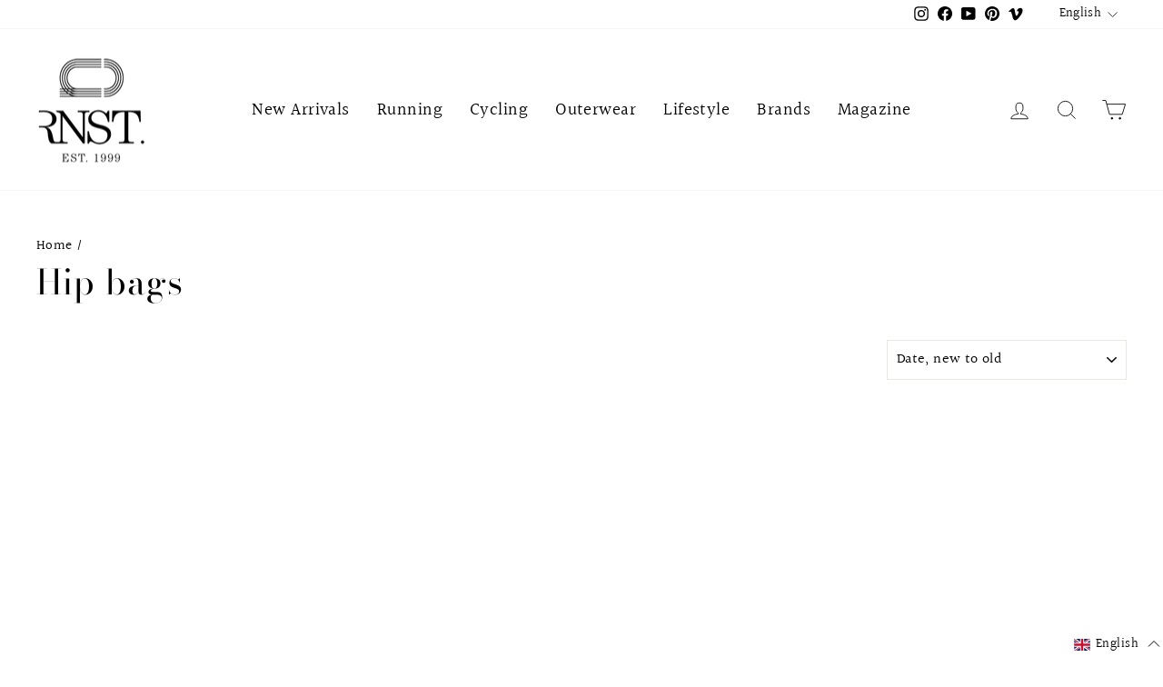

--- FILE ---
content_type: text/javascript; charset=utf-8
request_url: https://www.runster.de/en/cart/update.js
body_size: 474
content:
{"token":"hWN82Zb5PmNb28Kl1dGYzJTu?key=400bd816036b50997469800e70736501","note":null,"attributes":{"language":"en"},"original_total_price":0,"total_price":0,"total_discount":0,"total_weight":0.0,"item_count":0,"items":[],"requires_shipping":false,"currency":"EUR","items_subtotal_price":0,"cart_level_discount_applications":[],"discount_codes":[],"items_changelog":{"added":[]}}

--- FILE ---
content_type: application/javascript; charset=utf-8
request_url: https://cs.complianz.io/autoblocking/4267681.js
body_size: 15406
content:
window.cmp_block_inline=true;
window.cmp_block_unknown=false;
window.cmp_block_sync=true;
window.cmp_block_img=false;
window.cmp_block_samedomain=false;
window.cmp_block_link=false;
window.cmp_block_ignoredomains=["cdn.complianz.io","docs.complianz.io","hits-i.Compliance.com","cdn.acsbapp.com","acsbapp.com","embeds.Compliance.com"];
window.cmp_importblockerdomains=[{"d":"facebook.net","p":"","v":"2072"},{"d":"ad4.liverail.com","p":"","v":"2072"},{"d":"cdn-secure.liverail.com","p":"","v":"2072"},{"d":"cdn-static-secure.liverail.com","p":"","v":"2072"},{"d":"cdn-static.liverail.com","p":"","v":"2072"},{"d":"cdn.liverail.com","p":"","v":"2072"},{"d":"dyn.atdmt.com","p":"","v":"2072"},{"d":"t4.liverail.com","p":"","v":"2072"},{"d":"vox-static.liverail.com","p":"","v":"2072"},{"d":"cdn.facebook.net","p":"","v":"2072"},{"d":"facebook.com","p":"","v":"2072"},{"d":"*.facebook.com","p":"","v":"2072"},{"d":"connect.facebook.net","p":"","v":"2072"},{"d":"*.atdmt.com","p":"","v":"2072"},{"d":"*.liverail.com","p":"","v":"2072"},{"d":"*.fbcdn.net","p":"","v":"2072"},{"d":"liverail.com","p":"","v":"2072"},{"d":"www.facebook.com","p":"","v":"2072"},{"d":"shopifysvc.com","p":"","v":"543"},{"d":"www.shopifysvc.com","p":"","v":"543"},{"d":"*.shopify.com","p":"","v":"543"},{"d":"*.shopifypreview.com","p":"","v":"543"},{"d":"shopifypreview.com","p":"","v":"543"},{"d":"monorail-edge.shopifysvc.com","p":"","v":"543"},{"d":"*.shopify.ca","p":"","v":"543"},{"d":"*.myshopify.com","p":"","v":"543"},{"d":"partnertrackshopify.dk","p":"","v":"543"},{"d":"ae8856-2.myshopify.com","p":"","v":"543"},{"d":"die-seifenfee.myshopify.com","p":"","v":"543"},{"d":"paypal.com,","p":"","v":"40"},{"d":"www.c.paypal.com","p":"","v":"40"},{"d":"*.paypal.com","p":"","v":"40"},{"d":"*.paypalobjects.com","p":"","v":"40"},{"d":"www.paypal.de","p":"","v":"40"},{"d":"paypal.de","p":"","v":"40"},{"d":"paypal.me","p":"","v":"40"},{"d":"*.paypal.me","p":"","v":"40"},{"d":"www.paypal.com","p":"","v":"40"},{"d":"c.paypal.com","p":"","v":"40"},{"d":"paypal.com","p":"","v":"40"},{"d":"googleapis.com.au","p":"","v":"162"},{"d":"checkout.google.com","p":"","v":"162"},{"d":"newsgoogle.net.ru","p":"","v":"162"},{"d":"ajax.googleapis.comc48","p":"","v":"162"},{"d":"ggpht.com","p":"","v":"162"},{"d":"dap.fw-ad.jp","p":"","v":"162"},{"d":"www.google.fonds","p":"","v":"162"},{"d":"*.firebaseio.com","p":"","v":"162"},{"d":"google.com.uk","p":"","v":"162"},{"d":"www.policies.google.com","p":"","v":"162"},{"d":"www.google.con","p":"","v":"162"},{"d":"google.br","p":"","v":"162"},{"d":"google.uk","p":"","v":"162"},{"d":"concole.cloud.google.com","p":"","v":"162"},{"d":"ssl.google.com","p":"","v":"162"},{"d":"google.tr","p":"","v":"162"},{"d":"www.google.","p":"","v":"162"},{"d":"google.","p":"","v":"162"},{"d":"maps.google.","p":"","v":"162"},{"d":"google.com","p":"","v":"162"},{"d":"*.usercontent.goog","p":"","v":"162"},{"d":"google.at","p":"","v":"162"},{"d":"google.ch","p":"","v":"162"},{"d":"google.co.uk","p":"","v":"162"},{"d":"google.es","p":"","v":"162"},{"d":"www.googleapis.com","p":"","v":"162"},{"d":"google.dk","p":"","v":"162"},{"d":"google.se","p":"","v":"162"},{"d":"appspot.com","p":"","v":"162"},{"d":"*.googlevideo.com","p":"","v":"162"},{"d":"google.de","p":"","v":"162"},{"d":"ajax.googleapis.com","p":"","v":"162"},{"d":"www.google.de","p":"/ads/","v":"162"},{"d":"www.google.at","p":"/ads/","v":"162"},{"d":"ampcid.google.at","p":"","v":"162"},{"d":"www.google.dk","p":"","v":"162"},{"d":"yt3.ggpht.com","p":"","v":"162"},{"d":"www.google.es","p":"/ads/","v":"162"},{"d":"www.google.co.uk","p":"","v":"162"},{"d":"www.google.com.ua","p":"","v":"162"},{"d":"www.google.it","p":"/ads/","v":"162"},{"d":"www.google.se","p":"/ads/","v":"162"},{"d":"storage.cloud.google.com","p":"","v":"162"},{"d":"google.it","p":"","v":"162"},{"d":"ampcid.google.dk","p":"","v":"162"},{"d":"ogs.google.co.ao","p":"","v":"162"},{"d":"firebase.google.com","p":"","v":"162"},{"d":"ampcid.google.com.ua","p":"","v":"162"},{"d":"encrypted-tbn1.google.com","p":"","v":"162"},{"d":"ampcid.google.de","p":"","v":"162"},{"d":"ampcid.google.se","p":"","v":"162"},{"d":"www.google.ch","p":"","v":"162"},{"d":"ampcid.google.es","p":"","v":"162"},{"d":"ampcid.google.it","p":"","v":"162"},{"d":"cse.google.de","p":"","v":"162"},{"d":"www.google.bf","p":"","v":"162"},{"d":"ampcid.google.fr","p":"","v":"162"},{"d":"google.fr","p":"","v":"162"},{"d":"www.google.fr","p":"/ads/","v":"162"},{"d":"cse.google.ru","p":"","v":"162"},{"d":"www.google.ru","p":"","v":"162"},{"d":"www.google.ee","p":"","v":"162"},{"d":"cse.google.ee","p":"","v":"162"},{"d":"google.com.sa","p":"","v":"162"},{"d":"google.com.ng","p":"","v":"162"},{"d":"ogs.google.iq","p":"","v":"162"},{"d":"www.google.lv","p":"","v":"162"},{"d":"cse.google.lv","p":"","v":"162"},{"d":"linkhelp.clients.google.com","p":"","v":"162"},{"d":"www.googlecommerce.com","p":"","v":"162"},{"d":"google.al","p":"","v":"162"},{"d":"google.am","p":"","v":"162"},{"d":"google.az","p":"","v":"162"},{"d":"google.be","p":"","v":"162"},{"d":"google.bg","p":"","v":"162"},{"d":"google.ca","p":"","v":"162"},{"d":"google.cl","p":"","v":"162"},{"d":"google.co.id","p":"","v":"162"},{"d":"google.co.in","p":"","v":"162"},{"d":"google.co.jp","p":"","v":"162"},{"d":"google.co.nz","p":"","v":"162"},{"d":"google.co.th","p":"","v":"162"},{"d":"google.co.vi","p":"","v":"162"},{"d":"google.co.za","p":"","v":"162"},{"d":"google.com.ar","p":"","v":"162"},{"d":"google.com.au","p":"","v":"162"},{"d":"google.com.bo","p":"","v":"162"},{"d":"google.com.br","p":"","v":"162"},{"d":"google.com.co","p":"","v":"162"},{"d":"google.com.ec","p":"","v":"162"},{"d":"google.com.gh","p":"","v":"162"},{"d":"google.com.lb","p":"","v":"162"},{"d":"google.com.mm","p":"","v":"162"},{"d":"google.com.mt","p":"","v":"162"},{"d":"google.com.mx","p":"","v":"162"},{"d":"google.com.ni","p":"","v":"162"},{"d":"google.com.om","p":"","v":"162"},{"d":"google.com.pe","p":"","v":"162"},{"d":"google.com.ph","p":"","v":"162"},{"d":"google.com.pk","p":"","v":"162"},{"d":"google.com.pr","p":"","v":"162"},{"d":"google.com.py","p":"","v":"162"},{"d":"google.com.sv","p":"","v":"162"},{"d":"google.com.ua","p":"","v":"162"},{"d":"google.com.vn","p":"","v":"162"},{"d":"google.cz","p":"","v":"162"},{"d":"google.ee","p":"","v":"162"},{"d":"google.fi","p":"","v":"162"},{"d":"google.ge","p":"","v":"162"},{"d":"google.hu","p":"","v":"162"},{"d":"google.ie","p":"","v":"162"},{"d":"google.iq","p":"","v":"162"},{"d":"google.jo","p":"","v":"162"},{"d":"google.kz","p":"","v":"162"},{"d":"google.lk","p":"","v":"162"},{"d":"google.lt","p":"","v":"162"},{"d":"google.lv","p":"","v":"162"},{"d":"google.mn","p":"","v":"162"},{"d":"google.nl","p":"","v":"162"},{"d":"google.no","p":"","v":"162"},{"d":"google.pl","p":"","v":"162"},{"d":"google.pt","p":"","v":"162"},{"d":"google.ro","p":"","v":"162"},{"d":"google.rs","p":"","v":"162"},{"d":"google.ru","p":"","v":"162"},{"d":"google.sk","p":"","v":"162"},{"d":"google.tn","p":"","v":"162"},{"d":"googleapis.com","p":"","v":"162"},{"d":"googlecommerce.com","p":"","v":"162"},{"d":"ogs.google.cat","p":"","v":"162"},{"d":"ogs.google.rs","p":"","v":"162"},{"d":"poly.google.com","p":"","v":"162"},{"d":"www.google.ro","p":"/ads/","v":"162"},{"d":"datastudio.google.com","p":"","v":"162"},{"d":"lh4.google.com","p":"","v":"162"},{"d":"dai.google.com","p":"","v":"162"},{"d":"dns.google.com","p":"","v":"162"},{"d":"lh3.ggpht.com","p":"","v":"162"},{"d":"lh6.ggpht.com","p":"","v":"162"},{"d":"lh5.ggpht.com","p":"","v":"162"},{"d":"lh4.ggpht.com","p":"","v":"162"},{"d":"picasaweb.google.com","p":"","v":"162"},{"d":"www.google.com.br","p":"/ads/","v":"162"},{"d":"cse.google.com.br","p":"","v":"162"},{"d":"code.google.com","p":"","v":"162"},{"d":"content.googleapis.com","p":"","v":"162"},{"d":"www.google.pt","p":"","v":"162"},{"d":"ampcid.google.pt","p":"","v":"162"},{"d":"cloud.google.com","p":"","v":"162"},{"d":"www.google.gr","p":"","v":"162"},{"d":"google.gr","p":"","v":"162"},{"d":"www.google.co.in","p":"","v":"162"},{"d":"www.google.com.pk","p":"/ads/","v":"162"},{"d":"cse.google.it","p":"","v":"162"},{"d":"google.cat","p":"","v":"162"},{"d":"www.google.cat","p":"","v":"162"},{"d":"id.google.com","p":"","v":"162"},{"d":"books.google.com","p":"","v":"162"},{"d":"services.google.com","p":"","v":"162"},{"d":"id.google.co.uk","p":"","v":"162"},{"d":"google.com.sl","p":"","v":"162"},{"d":"www.google.com.sl","p":"","v":"162"},{"d":"support.google.com","p":"","v":"162"},{"d":"clients1.google.com.vn","p":"","v":"162"},{"d":"ditu.google.cn","p":"","v":"162"},{"d":"ogs.google.com.sl","p":"","v":"162"},{"d":"google.com.tr","p":"","v":"162"},{"d":"www.google.com.tr","p":"","v":"162"},{"d":"clients1.google.vg","p":"","v":"162"},{"d":"www.google.bg","p":"","v":"162"},{"d":"cse.google.bg","p":"","v":"162"},{"d":"clients1.google.mu","p":"","v":"162"},{"d":"clients1.google.co.in","p":"","v":"162"},{"d":"clients1.google.co.kr","p":"","v":"162"},{"d":"cse.google.fr","p":"","v":"162"},{"d":"id.google.com.ar","p":"","v":"162"},{"d":"www.google.pl","p":"/ads/","v":"162"},{"d":"cse.google.pl","p":"","v":"162"},{"d":"id.google.li","p":"","v":"162"},{"d":"id.google.az","p":"","v":"162"},{"d":"id.google.com.vn","p":"","v":"162"},{"d":"id.google.co.nz","p":"","v":"162"},{"d":"id.google.com.hk","p":"","v":"162"},{"d":"id.google.nl","p":"","v":"162"},{"d":"id.google.com.au","p":"","v":"162"},{"d":"mail.google.com","p":"","v":"162"},{"d":"clients1.google.it","p":"","v":"162"},{"d":"cse.google.es","p":"","v":"162"},{"d":"www.google.ie","p":"","v":"162"},{"d":"id.google.cz","p":"","v":"162"},{"d":"clients1.google.com.tw","p":"","v":"162"},{"d":"id.google.co.il","p":"","v":"162"},{"d":"id.google.co.za","p":"","v":"162"},{"d":"clients1.google.com.my","p":"","v":"162"},{"d":"csp.withgoogle.com","p":"","v":"162"},{"d":"id.google.com.py","p":"","v":"162"},{"d":"cse.google.gr","p":"","v":"162"},{"d":"id.google.no","p":"","v":"162"},{"d":"cse.google.co.uk","p":"","v":"162"},{"d":"www.google.lt","p":"","v":"162"},{"d":"script.google.com","p":"","v":"162"},{"d":"clients1.google.ru","p":"","v":"162"},{"d":"www.google.cn","p":"","v":"162"},{"d":"ogs.google.nl","p":"","v":"162"},{"d":"www.google.be","p":"","v":"162"},{"d":"clients1.google.com.do","p":"","v":"162"},{"d":"id.google.co.jp","p":"","v":"162"},{"d":"www.google.com.hk","p":"/ads/","v":"162"},{"d":"cse.google.com.hk","p":"","v":"162"},{"d":"id.google.com.sg","p":"","v":"162"},{"d":"id.google.gr","p":"","v":"162"},{"d":"clients1.google.lu","p":"","v":"162"},{"d":"id.google.fr","p":"","v":"162"},{"d":"clients1.google.pl","p":"","v":"162"},{"d":"id.google.at","p":"","v":"162"},{"d":"google.tm","p":"","v":"162"},{"d":"www.google.tm","p":"","v":"162"},{"d":"id.google.co.in","p":"","v":"162"},{"d":"www.google.hu","p":"/ads/","v":"162"},{"d":"cse.google.hu","p":"","v":"162"},{"d":"id.google.ae","p":"","v":"162"},{"d":"cse.google.pt","p":"","v":"162"},{"d":"www.google.co.th","p":"","v":"162"},{"d":"cse.google.co.th","p":"","v":"162"},{"d":"id.google.bg","p":"","v":"162"},{"d":"id.google.iq","p":"","v":"162"},{"d":"picasa.google.com","p":"","v":"162"},{"d":"www.google.vg","p":"","v":"162"},{"d":"id.google.mu","p":"","v":"162"},{"d":"www.google.mu","p":"","v":"162"},{"d":"google.mu","p":"","v":"162"},{"d":"id.google.com.co","p":"","v":"162"},{"d":"www.google.com.co","p":"","v":"162"},{"d":"clients1.google.com.py","p":"","v":"162"},{"d":"www.google.com.py","p":"","v":"162"},{"d":"www.google.co.kr","p":"","v":"162"},{"d":"google.co.kr","p":"","v":"162"},{"d":"id.google.com.pe","p":"","v":"162"},{"d":"www.google.com.pe","p":"","v":"162"},{"d":"www.google.com.ly","p":"","v":"162"},{"d":"google.com.ly","p":"","v":"162"},{"d":"cse.google.co.in","p":"","v":"162"},{"d":"google.vg","p":"","v":"162"},{"d":"cse.google.com.ua","p":"","v":"162"},{"d":"clients1.google.com.ph","p":"","v":"162"},{"d":"www.google.com.ph","p":"","v":"162"},{"d":"www.google.cz","p":"","v":"162"},{"d":"www.google.com.my","p":"","v":"162"},{"d":"google.com.my","p":"","v":"162"},{"d":"www.google.co.za","p":"","v":"162"},{"d":"www.google.co.il","p":"","v":"162"},{"d":"google.co.il","p":"","v":"162"},{"d":"chart.apis.google.com","p":"","v":"162"},{"d":"www.google.co.jp","p":"/ads/","v":"162"},{"d":"cse.google.co.jp","p":"","v":"162"},{"d":"www.google.com.sa","p":"","v":"162"},{"d":"cse.google.com.sa","p":"","v":"162"},{"d":"id.google.hu","p":"","v":"162"},{"d":"id.google.lv","p":"","v":"162"},{"d":"www.google.fi","p":"","v":"162"},{"d":"www.google.com.ar","p":"","v":"162"},{"d":"www.google.li","p":"","v":"162"},{"d":"google.li","p":"","v":"162"},{"d":"www.google.com.mx","p":"","v":"162"},{"d":"id.google.cl","p":"","v":"162"},{"d":"www.google.cl","p":"","v":"162"},{"d":"www.google.gm","p":"","v":"162"},{"d":"google.gm","p":"","v":"162"},{"d":"www.google.com.do","p":"","v":"162"},{"d":"google.com.do","p":"","v":"162"},{"d":"www.google.az","p":"","v":"162"},{"d":"geo0.ggpht.com","p":"","v":"162"},{"d":"id.google.se","p":"","v":"162"},{"d":"ogs.google.dk","p":"","v":"162"},{"d":"www.google.com.vn","p":"","v":"162"},{"d":"www.google.co.nz","p":"","v":"162"},{"d":"id.google.dk","p":"","v":"162"},{"d":"www.google.ae","p":"","v":"162"},{"d":"www.google.as","p":"","v":"162"},{"d":"google.as","p":"","v":"162"},{"d":"id.google.ca","p":"","v":"162"},{"d":"www.google.nl","p":"/ads/","v":"162"},{"d":"www.google.com.tw","p":"","v":"162"},{"d":"cse.google.com.tw","p":"","v":"162"},{"d":"id.google.it","p":"","v":"162"},{"d":"www.google.lu","p":"","v":"162"},{"d":"google.lu","p":"","v":"162"},{"d":"google.ba","p":"","v":"162"},{"d":"www.google.ba","p":"","v":"162"},{"d":"www.google.com.au","p":"","v":"162"},{"d":"cse.google.com.au","p":"","v":"162"},{"d":"cse.google.ro","p":"","v":"162"},{"d":"clients1.google.com.tr","p":"","v":"162"},{"d":"google.com.hk","p":"","v":"162"},{"d":"id.google.ch","p":"","v":"162"},{"d":"clients1.google.co.uk","p":"","v":"162"},{"d":"www.google.dj","p":"","v":"162"},{"d":"google.dj","p":"","v":"162"},{"d":"cse.google.ca","p":"","v":"162"},{"d":"www.google.ca","p":"","v":"162"},{"d":"www.google.com.bd","p":"","v":"162"},{"d":"cse.google.com.bd","p":"","v":"162"},{"d":"scholar.google.com","p":"","v":"162"},{"d":"google.hr","p":"","v":"162"},{"d":"www.google.hr","p":"/ads/","v":"162"},{"d":"developers.google.com","p":"","v":"162"},{"d":"www.google.iq","p":"","v":"162"},{"d":"google.ae","p":"","v":"162"},{"d":"www.google.no","p":"","v":"162"},{"d":"www.google.rs","p":"","v":"162"},{"d":"ogs.google.no","p":"","v":"162"},{"d":"www.google.sk","p":"","v":"162"},{"d":"fundingchoicesmessages.google.com","p":"","v":"162"},{"d":"google.ezakus.net","p":"","v":"162"},{"d":"google.com.sg","p":"","v":"162"},{"d":"www.google.com.sg","p":"","v":"162"},{"d":"cse.google.com.pk","p":"","v":"162"},{"d":"google.si","p":"","v":"162"},{"d":"www.google.si","p":"","v":"162"},{"d":"ogs.google.de","p":"","v":"162"},{"d":"google.by","p":"","v":"162"},{"d":"www.google.by","p":"","v":"162"},{"d":"google.co.ao","p":"","v":"162"},{"d":"www.google.co.ao","p":"","v":"162"},{"d":"lh3.google.com","p":"","v":"162"},{"d":"google.org","p":"","v":"162"},{"d":"www.google.org","p":"","v":"162"},{"d":"www.google.co.ve","p":"","v":"162"},{"d":"cse.google.co.ve","p":"","v":"162"},{"d":"ogs.google.com.sg","p":"","v":"162"},{"d":"cse.google.rs","p":"","v":"162"},{"d":"store.google.com","p":"","v":"162"},{"d":"id.google.pl","p":"","v":"162"},{"d":"google.com.tw","p":"","v":"162"},{"d":"google.cd","p":"","v":"162"},{"d":"www.google.cd","p":"","v":"162"},{"d":"experiments.withgoogle.com","p":"","v":"162"},{"d":"www.google.co.id","p":"","v":"162"},{"d":"ogs.google.co.uk","p":"","v":"162"},{"d":"ogs.google.es","p":"","v":"162"},{"d":"feedburner.google.com","p":"","v":"162"},{"d":"ogs.google.ro","p":"","v":"162"},{"d":"ogs.google.ca","p":"","v":"162"},{"d":"groups.google.com","p":"","v":"162"},{"d":"ogs.google.ie","p":"","v":"162"},{"d":"clients1.google.co.il","p":"","v":"162"},{"d":"clients1.google.co.za","p":"","v":"162"},{"d":"id.google.com.br","p":"","v":"162"},{"d":"clients1.google.dk","p":"","v":"162"},{"d":"id.google.com.ua","p":"","v":"162"},{"d":"clients1.google.fi","p":"","v":"162"},{"d":"id.google.com.mx","p":"","v":"162"},{"d":"clients1.google.gr","p":"","v":"162"},{"d":"id.google.de","p":"","v":"162"},{"d":"clients1.google.li","p":"","v":"162"},{"d":"id.google.ro","p":"","v":"162"},{"d":"id.google.vg","p":"","v":"162"},{"d":"sites.google.com","p":"","v":"162"},{"d":"video.google.com","p":"","v":"162"},{"d":"google.cn","p":"","v":"162"},{"d":"calendar.google.com","p":"","v":"162"},{"d":"clients1.google.com.ua","p":"","v":"162"},{"d":"id.google.pt","p":"","v":"162"},{"d":"clients1.google.fr","p":"","v":"162"},{"d":"ogs.google.pt","p":"","v":"162"},{"d":"id.google.com.tw","p":"","v":"162"},{"d":"ogs.google.com.tw","p":"","v":"162"},{"d":"withgoogle.com","p":"","v":"162"},{"d":"clients1.google.se","p":"","v":"162"},{"d":"cse.google.nl","p":"","v":"162"},{"d":"id.google.co.ao","p":"","v":"162"},{"d":"clients1.google.ch","p":"","v":"162"},{"d":"clients1.google.gm","p":"","v":"162"},{"d":"drive.google.com","p":"","v":"162"},{"d":"clients1.google.ro","p":"","v":"162"},{"d":"id.google.fi","p":"","v":"162"},{"d":"clients1.google.rs","p":"","v":"162"},{"d":"clients1.google.ae","p":"","v":"162"},{"d":"cse.google.by","p":"","v":"162"},{"d":"gg.google.com","p":"","v":"162"},{"d":"geo2.ggpht.com","p":"","v":"162"},{"d":"cse.google.hr","p":"","v":"162"},{"d":"clients1.google.cd","p":"","v":"162"},{"d":"id.google.ba","p":"","v":"162"},{"d":"www.google.ps","p":"","v":"162"},{"d":"cse.google.ps","p":"","v":"162"},{"d":"ogs.google.com","p":"","v":"162"},{"d":"id.google.si","p":"","v":"162"},{"d":"www.google.com.eg","p":"","v":"162"},{"d":"cse.google.com.eg","p":"","v":"162"},{"d":"www.google.sc","p":"","v":"162"},{"d":"id.google.com.pk","p":"","v":"162"},{"d":"plusone.google.com","p":"","v":"162"},{"d":"id.google.co.id","p":"","v":"162"},{"d":"cse.google.co.il","p":"","v":"162"},{"d":"www.google.com.gh","p":"","v":"162"},{"d":"cse.google.com.gh","p":"","v":"162"},{"d":"www.google.com.jm","p":"","v":"162"},{"d":"cse.google.com.jm","p":"","v":"162"},{"d":"clients1.google.pt","p":"","v":"162"},{"d":"cse.google.com.mx","p":"","v":"162"},{"d":"id.google.es","p":"","v":"162"},{"d":"fundingchoices.google.com","p":"","v":"162"},{"d":"clients1.google.es","p":"","v":"162"},{"d":"content-partnersbadge-pa.googleapis.com","p":"","v":"162"},{"d":"chart.googleapis.com","p":"","v":"162"},{"d":"clients1.google.co.th","p":"","v":"162"},{"d":"clients1.google.co.jp","p":"","v":"162"},{"d":"id.google.dj","p":"","v":"162"},{"d":"id.google.gm","p":"","v":"162"},{"d":"clients1.google.hu","p":"","v":"162"},{"d":"id.google.ie","p":"","v":"162"},{"d":"id.google.ru","p":"","v":"162"},{"d":"ogs.google.by","p":"","v":"162"},{"d":"ogs.google.com.tr","p":"","v":"162"},{"d":"ogs.google.ae","p":"","v":"162"},{"d":"ampcid.google.nl","p":"","v":"162"},{"d":"www.google.gg","p":"","v":"162"},{"d":"dialogflow.cloud.google.com","p":"","v":"162"},{"d":"id.google.cat","p":"","v":"162"},{"d":"clients1.google.com.sl","p":"","v":"162"},{"d":"clients1.google.com.br","p":"","v":"162"},{"d":"ogs.google.ba","p":"","v":"162"},{"d":"ogs.google.com.hk","p":"","v":"162"},{"d":"id.google.be","p":"","v":"162"},{"d":"ogs.google.be","p":"","v":"162"},{"d":"smartlock.google.com","p":"","v":"162"},{"d":"gstatic.com","p":"","v":"162"},{"d":"cse.google.ch","p":"","v":"162"},{"d":"storage.googleapis.com","p":"","v":"162"},{"d":"ampcid.google.ch","p":"","v":"162"},{"d":"geo3.ggpht.com","p":"","v":"162"},{"d":"geo1.ggpht.com","p":"","v":"162"},{"d":"ogs.google.se","p":"","v":"162"},{"d":"www.google.com.af","p":"","v":"162"},{"d":"ogs.google.lt","p":"","v":"162"},{"d":"ogs.google.sk","p":"","v":"162"},{"d":"ogs.google.at","p":"","v":"162"},{"d":"ogs.google.com.ua","p":"","v":"162"},{"d":"ogs.google.si","p":"","v":"162"},{"d":"ogs.google.lv","p":"","v":"162"},{"d":"ogs.google.tm","p":"","v":"162"},{"d":"ogs.google.hu","p":"","v":"162"},{"d":"ogs.google.com.br","p":"","v":"162"},{"d":"ogs.google.ch","p":"","v":"162"},{"d":"ogs.google.cd","p":"","v":"162"},{"d":"consent.google.com","p":"","v":"162"},{"d":"plus.google.com","p":"","v":"162"},{"d":"ogs.google.fr","p":"","v":"162"},{"d":"spreadsheets.google.com","p":"","v":"162"},{"d":"clients6.google.com","p":"","v":"162"},{"d":"contributor.google.com","p":"","v":"162"},{"d":"fcmatch.google.com","p":"","v":"162"},{"d":"play.google.com","p":"","v":"162"},{"d":"picasaweb.google.de","p":"","v":"162"},{"d":"consent.google.pl","p":"","v":"162"},{"d":"clients2.google.com","p":"","v":"162"},{"d":"payments.google.com","p":"","v":"162"},{"d":"ogs.google.it","p":"","v":"162"},{"d":"ogs.google.co.id","p":"","v":"162"},{"d":"ogs.google.bg","p":"","v":"162"},{"d":"news.google.com","p":"","v":"162"},{"d":"ogs.google.com.pk","p":"","v":"162"},{"d":"ogs.google.pl","p":"","v":"162"},{"d":"ogs.google.hr","p":"","v":"162"},{"d":"ogs.google.co.in","p":"","v":"162"},{"d":"www.google.com.ec","p":"","v":"162"},{"d":"ampcid.google.co.in","p":"","v":"162"},{"d":"hire.withgoogle.com","p":"","v":"162"},{"d":"clients1.google.com","p":"","v":"162"},{"d":"cse.google.com","p":"","v":"162"},{"d":"ogs.google.ru","p":"","v":"162"},{"d":"ogs.google.gr","p":"","v":"162"},{"d":"consent.google.co.uk","p":"","v":"162"},{"d":"consent.google.bg","p":"","v":"162"},{"d":"cse.google.at","p":"","v":"162"},{"d":"books.google.es","p":"","v":"162"},{"d":"google.ga","p":"","v":"162"},{"d":"consent.google.com.sl","p":"","v":"162"},{"d":"consent.google.cd","p":"","v":"162"},{"d":"docs.google.com","p":"","v":"162"},{"d":"sheets.googleapis.com","p":"","v":"162"},{"d":"consent.google.no","p":"","v":"162"},{"d":"google.com.fj","p":"","v":"162"},{"d":"consent.google.com.tr","p":"","v":"162"},{"d":"consent.google.si","p":"","v":"162"},{"d":"content-people.googleapis.com","p":"","v":"162"},{"d":"consent.google.es","p":"","v":"162"},{"d":"pay.google.com","p":"","v":"162"},{"d":"consent.google.by","p":"","v":"162"},{"d":"google.cv","p":"","v":"162"},{"d":"apis.google.com","p":"","v":"162"},{"d":"chrome.google.com","p":"","v":"162"},{"d":"consent.google.be","p":"","v":"162"},{"d":"consent.google.rs","p":"","v":"162"},{"d":"www.google.com","p":"","v":"162"},{"d":"trends.google.com","p":"","v":"162"},{"d":"ampcid.google.com","p":"","v":"162"},{"d":"mt.googleapis.com","p":"","v":"162"},{"d":"google.com.jm","p":"","v":"162"},{"d":"google.im","p":"","v":"162"},{"d":"www.google.am","p":"","v":"162"},{"d":"accounts.google.com","p":"","v":"162"},{"d":"consent.google.gr","p":"","v":"162"},{"d":"google.gy","p":"","v":"162"},{"d":"fi.google.com","p":"","v":"162"},{"d":"pubsub.googleapis.com","p":"","v":"162"},{"d":"mt0.googleapis.com","p":"","v":"162"},{"d":"consent.google.dk","p":"","v":"162"},{"d":"mt3.googleapis.com","p":"","v":"162"},{"d":"mt2.googleapis.com","p":"","v":"162"},{"d":"mt1.googleapis.com","p":"","v":"162"},{"d":"get.google.com","p":"","v":"162"},{"d":"content-sheets.googleapis.com","p":"","v":"162"},{"d":"content-people-pa.googleapis.com","p":"","v":"162"},{"d":"consent.google.hr","p":"","v":"162"},{"d":"google.dz","p":"","v":"162"},{"d":"google.mg","p":"","v":"162"},{"d":"google.com.af","p":"","v":"162"},{"d":"google.is","p":"","v":"162"},{"d":"google.cm","p":"","v":"162"},{"d":"google.com.eg","p":"","v":"162"},{"d":"google.ml","p":"","v":"162"},{"d":"google.com.cy","p":"","v":"162"},{"d":"google.bj","p":"","v":"162"},{"d":"google.com.gt","p":"","v":"162"},{"d":"google.co.ve","p":"","v":"162"},{"d":"google.la","p":"","v":"162"},{"d":"google.com.np","p":"","v":"162"},{"d":"google.co.cr","p":"","v":"162"},{"d":"google.co.zm","p":"","v":"162"},{"d":"google.com.kh","p":"","v":"162"},{"d":"google.co.tz","p":"","v":"162"},{"d":"google.com.uy","p":"","v":"162"},{"d":"google.tg","p":"","v":"162"},{"d":"google.com.cu","p":"","v":"162"},{"d":"google.me","p":"","v":"162"},{"d":"google.co.mz","p":"","v":"162"},{"d":"firestore.googleapis.com","p":"","v":"162"},{"d":"consent.google.lt","p":"","v":"162"},{"d":"google.com.qa","p":"","v":"162"},{"d":"commondatastorage.googleapis.com","p":"","v":"162"},{"d":"google.ps","p":"","v":"162"},{"d":"google.com.tj","p":"","v":"162"},{"d":"google.com.na","p":"","v":"162"},{"d":"google.com.et","p":"","v":"162"},{"d":"google.hn","p":"","v":"162"},{"d":"google.co.bw","p":"","v":"162"},{"d":"google.com.bh","p":"","v":"162"},{"d":"google.mv","p":"","v":"162"},{"d":"google.ad","p":"","v":"162"},{"d":"google.mk","p":"","v":"162"},{"d":"google.td","p":"","v":"162"},{"d":"google.sn","p":"","v":"162"},{"d":"google.so","p":"","v":"162"},{"d":"google.rw","p":"","v":"162"},{"d":"google.com.bz","p":"","v":"162"},{"d":"google.com.pg","p":"","v":"162"},{"d":"books.google.de","p":"","v":"162"},{"d":"google.com.kw","p":"","v":"162"},{"d":"google.ht","p":"","v":"162"},{"d":"google.com.bd","p":"","v":"162"},{"d":"ampcid.google.fi","p":"","v":"162"},{"d":"google.co.ke","p":"","v":"162"},{"d":"google.com.bn","p":"","v":"162"},{"d":"google.je","p":"","v":"162"},{"d":"google.com.pa","p":"","v":"162"},{"d":"consent.google.sk","p":"","v":"162"},{"d":"google.com.gi","p":"","v":"162"},{"d":"google.bf","p":"","v":"162"},{"d":"google.tt","p":"","v":"162"},{"d":"google.gl","p":"","v":"162"},{"d":"google.bs","p":"","v":"162"},{"d":"consent.google.co.in","p":"","v":"162"},{"d":"google.com.ag","p":"","v":"162"},{"d":"google.bi","p":"","v":"162"},{"d":"google.sc","p":"","v":"162"},{"d":"consent.google.fr","p":"","v":"162"},{"d":"google.md","p":"","v":"162"},{"d":"google.co.zw","p":"","v":"162"},{"d":"google.bt","p":"","v":"162"},{"d":"google.ki","p":"","v":"162"},{"d":"consent.google.pt","p":"","v":"162"},{"d":"consent.google.com.hk","p":"","v":"162"},{"d":"google.sr","p":"","v":"162"},{"d":"www.ajax.googleapis.com","p":"","v":"162"},{"d":"ampcid.google.ro","p":"","v":"162"},{"d":"www.google.ki","p":"","v":"162"},{"d":"consent.google.nl","p":"","v":"162"},{"d":"google.kg","p":"","v":"162"},{"d":"securetoken.googleapis.com","p":"","v":"162"},{"d":"google.sm","p":"","v":"162"},{"d":"google.co.ug","p":"","v":"162"},{"d":"google.dap.fw-ad.jp","p":"","v":"162"},{"d":"0.client-channel.google.com","p":"","v":"162"},{"d":"signaler-pa.googleapis.com","p":"","v":"162"},{"d":"www.google.ad","p":"","v":"162"},{"d":"google.dm","p":"","v":"162"},{"d":"consent.google.it","p":"","v":"162"},{"d":"consent.google.com.tw","p":"","v":"162"},{"d":"consent.google.se","p":"","v":"162"},{"d":"www.google.co.vi","p":"","v":"162"},{"d":"consent.google.tm","p":"","v":"162"},{"d":"www.google.nr","p":"","v":"162"},{"d":"google.ci","p":"","v":"162"},{"d":"www.google.com.gt","p":"","v":"162"},{"d":"google.com.iq","p":"","v":"162"},{"d":"realtimesupport.clients6.google.com","p":"","v":"162"},{"d":"consent.google.iq","p":"","v":"162"},{"d":"google.to","p":"","v":"162"},{"d":"google.co.uz","p":"","v":"162"},{"d":"consent.google.at","p":"","v":"162"},{"d":"consent.google.com.sg","p":"","v":"162"},{"d":"google.ne","p":"","v":"162"},{"d":"consent.google.cat","p":"","v":"162"},{"d":"google.st","p":"","v":"162"},{"d":"google.ws","p":"","v":"162"},{"d":"google.cg","p":"","v":"162"},{"d":"google.com.vc","p":"","v":"162"},{"d":"scone-pa.clients6.google.com","p":"","v":"162"},{"d":"google.com.sb","p":"","v":"162"},{"d":"google.gg","p":"","v":"162"},{"d":"consent.google.ae","p":"","v":"162"},{"d":"google.vu","p":"","v":"162"},{"d":"consent.google.com.pk","p":"","v":"162"},{"d":"consent.google.com.br","p":"","v":"162"},{"d":"ampcid.google.com.pe","p":"","v":"162"},{"d":"consent.google.ca","p":"","v":"162"},{"d":"consent.google.co.id","p":"","v":"162"},{"d":"consent.google.lv","p":"","v":"162"},{"d":"consent.google.co.ao","p":"","v":"162"},{"d":"consent.google.ba","p":"","v":"162"},{"d":"consent.google.hu","p":"","v":"162"},{"d":"consent.google.ie","p":"","v":"162"},{"d":"consent.google.ro","p":"","v":"162"},{"d":"consent.google.com.ua","p":"","v":"162"},{"d":"consent.google.de","p":"","v":"162"},{"d":"google.cf","p":"","v":"162"},{"d":"google.co.ls","p":"","v":"162"},{"d":"google.mw","p":"","v":"162"},{"d":"google.com.ai","p":"","v":"162"},{"d":"consent.google.ru","p":"","v":"162"},{"d":"google.co.ck","p":"","v":"162"},{"d":"google.nr","p":"","v":"162"},{"d":"google.tl","p":"","v":"162"},{"d":"google.fm","p":"","v":"162"},{"d":"google.net","p":"","v":"162"},{"d":"ampcid.google.az","p":"","v":"162"},{"d":"tools.google.com","p":"","v":"162"},{"d":"phishingquiz.withgoogle.com","p":"","v":"162"},{"d":"www.google.to","p":"","v":"162"},{"d":"business.google.com","p":"","v":"162"},{"d":"images.google.de","p":"","v":"162"},{"d":"www.google.com.ng","p":"","v":"162"},{"d":"policies.google.com","p":"","v":"162"},{"d":"feedproxy.google.com","p":"","v":"162"},{"d":"www.google.mk","p":"","v":"162"},{"d":"yt4.ggpht.com","p":"","v":"162"},{"d":"www.google.co.ma","p":"","v":"162"},{"d":"www.google.co.zm","p":"","v":"162"},{"d":"www.google.ml","p":"","v":"162"},{"d":"www.google.lk","p":"","v":"162"},{"d":"ampcid.google.lk","p":"","v":"162"},{"d":"ampcid.google.com.gh","p":"","v":"162"},{"d":"fusiontables.google.com","p":"","v":"162"},{"d":"casespartner-pa.clients6.google.com","p":"","v":"162"},{"d":"peoplestackwebexperiments-pa.clients6.google.com","p":"","v":"162"},{"d":"contacts.google.com","p":"","v":"162"},{"d":"www.google.jo","p":"","v":"162"},{"d":"www.google.sm","p":"","v":"162"},{"d":"google.ms","p":"","v":"162"},{"d":"www.google.cm","p":"","v":"162"},{"d":"www.google.com.qa","p":"","v":"162"},{"d":"google.co.ma","p":"","v":"162"},{"d":"www.google.bt","p":"","v":"162"},{"d":"www.google.com.cy","p":"","v":"162"},{"d":"smallbusiness.withgoogle.com","p":"","v":"162"},{"d":"www.google.com.mm","p":"","v":"162"},{"d":"www.google.tk","p":"","v":"162"},{"d":"consent.google.com.co","p":"","v":"162"},{"d":"console.cloud.google.com","p":"","v":"162"},{"d":"google.co","p":"","v":"162"},{"d":"passwords.google.com","p":"","v":"162"},{"d":"cse.google.se","p":"","v":"162"},{"d":"families.google.com","p":"","v":"162"},{"d":"www.google.com.bz","p":"","v":"162"},{"d":"www.google.bj","p":"","v":"162"},{"d":"google.sh","p":"","v":"162"},{"d":"google.tk","p":"","v":"162"},{"d":"consent.google.tk","p":"","v":"162"},{"d":"www.google.co.mz","p":"","v":"162"},{"d":"people-pa.clients6.google.com","p":"","v":"162"},{"d":"cache.pack.google.com","p":"","v":"162"},{"d":"www.google.com.np","p":"","v":"162"},{"d":"www.google.ci","p":"","v":"162"},{"d":"consent.google.co.jp","p":"","v":"162"},{"d":"books.google.at","p":"","v":"162"},{"d":"www.google.co.zw","p":"","v":"162"},{"d":"www.google.ge","p":"","v":"162"},{"d":"www.google.ga","p":"","v":"162"},{"d":"ampcid.google.co.il","p":"","v":"162"},{"d":"www.google.ms","p":"","v":"162"},{"d":"www.google.com.om","p":"","v":"162"},{"d":"www.google.me","p":"","v":"162"},{"d":"books.google.fr","p":"","v":"162"},{"d":"www.google.al","p":"","v":"162"},{"d":"www.google.cv","p":"","v":"162"},{"d":"onts.googleapis.com","p":"","v":"162"},{"d":"www.google.bi","p":"","v":"162"},{"d":"www.google.cf","p":"","v":"162"},{"d":"scholar.google.pl","p":"","v":"162"},{"d":"labs.google.com","p":"","v":"162"},{"d":"edu.google.com","p":"","v":"162"},{"d":"classroom.google.com","p":"","v":"162"},{"d":"toolbarqueries.google.com","p":"","v":"162"},{"d":"www.google.sn","p":"","v":"162"},{"d":"www.google.tn","p":"","v":"162"},{"d":"www.google.rw","p":"","v":"162"},{"d":"www.google.com.uy","p":"","v":"162"},{"d":"cloudwebinsights.clients6.google.com","p":"","v":"162"},{"d":"www.google.com.cu","p":"","v":"162"},{"d":"www.google.vu","p":"","v":"162"},{"d":"www.google.tt","p":"","v":"162"},{"d":"www.google.com.lb","p":"","v":"162"},{"d":"*.storage.googleapis.com","p":"","v":"162"},{"d":"www.google.is","p":"","v":"162"},{"d":"www.google.ht","p":"","v":"162"},{"d":"www.google.com.ag","p":"","v":"162"},{"d":"www.google.sh","p":"","v":"162"},{"d":"www.google.dm","p":"","v":"162"},{"d":"www.google.com.ai","p":"","v":"162"},{"d":"www.google.com.sv","p":"","v":"162"},{"d":"www.google.com.ni","p":"","v":"162"},{"d":"datagifmaker.withgoogle.com","p":"","v":"162"},{"d":"www.google.com.fj","p":"","v":"162"},{"d":"www.google.so","p":"","v":"162"},{"d":"www.google.mv","p":"","v":"162"},{"d":"www.google.je","p":"","v":"162"},{"d":"www.google.tg","p":"","v":"162"},{"d":"www.google.gy","p":"","v":"162"},{"d":"www.google.mw","p":"","v":"162"},{"d":"www.google.com.pa","p":"","v":"162"},{"d":"www.google.com.kh","p":"","v":"162"},{"d":"www.google.co.ls","p":"","v":"162"},{"d":"www.google.com.bo","p":"","v":"162"},{"d":"www.google.st","p":"","v":"162"},{"d":"www.google.com.sb","p":"","v":"162"},{"d":"www.google.bs","p":"","v":"162"},{"d":"www.google.tl","p":"","v":"162"},{"d":"www.google.kg","p":"","v":"162"},{"d":"www.google.co.cr","p":"","v":"162"},{"d":"www.google.co.tz","p":"","v":"162"},{"d":"www.google.dz","p":"","v":"162"},{"d":"www.google.com.mt","p":"","v":"162"},{"d":"www.google.com.pg","p":"","v":"162"},{"d":"www.google.sr","p":"","v":"162"},{"d":"www.google.mn","p":"","v":"162"},{"d":"www.google.com.bn","p":"","v":"162"},{"d":"www.google.ws","p":"","v":"162"},{"d":"www.google.la","p":"","v":"162"},{"d":"www.google.kz","p":"","v":"162"},{"d":"www.google.com.gi","p":"","v":"162"},{"d":"www.google.com.bh","p":"","v":"162"},{"d":"earthengine.google.com","p":"","v":"162"},{"d":"www.google.co.ke","p":"","v":"162"},{"d":"www.google.cg","p":"","v":"162"},{"d":"www.google.md","p":"","v":"162"},{"d":"www.google.mg","p":"","v":"162"},{"d":"www.google.com.tj","p":"","v":"162"},{"d":"www.google.com.vc","p":"","v":"162"},{"d":"www.google.hn","p":"","v":"162"},{"d":"www.google.co.ug","p":"","v":"162"},{"d":"www.google.com.et","p":"","v":"162"},{"d":"www.google.com.pr","p":"","v":"162"},{"d":"www.google.co.bw","p":"","v":"162"},{"d":"www.google.ne","p":"","v":"162"},{"d":"www.google.com.kw","p":"","v":"162"},{"d":"www.google.gl","p":"","v":"162"},{"d":"www.google.im","p":"","v":"162"},{"d":"www.google.td","p":"","v":"162"},{"d":"www.google.fm","p":"","v":"162"},{"d":"www.google.co.ck","p":"","v":"162"},{"d":"www.google.co.uz","p":"","v":"162"},{"d":"www.google.com.na","p":"","v":"162"},{"d":"adservice.google.ga","p":"","v":"162"},{"d":"www.google.de","p":"","v":"162"},{"d":"www.google.fr","p":"","v":"162"},{"d":"www.google.es","p":"","v":"162"},{"d":"www.google.nl","p":"","v":"162"},{"d":"www.google.at","p":"","v":"162"},{"d":"www.google.hr","p":"","v":"162"},{"d":"www.google.co.jp","p":"","v":"162"},{"d":"www.google.hu","p":"","v":"162"},{"d":"www.google.com.hk","p":"","v":"162"},{"d":"www.google.com.br","p":"","v":"162"},{"d":"www.google.ro","p":"","v":"162"},{"d":"www.google.se","p":"","v":"162"},{"d":"www.google.it","p":"","v":"162"},{"d":"www.google.com.pk","p":"","v":"162"},{"d":"www.google.pl","p":"","v":"162"},{"d":"adservice.google.ws","p":"","v":"162"},{"d":"adservice.google.fm","p":"","v":"162"},{"d":"*.sapo.pt","p":"","v":"162"},{"d":"sapo.pt","p":"","v":"162"},{"d":"facebook.net","p":"","v":"176"},{"d":"ad4.liverail.com","p":"","v":"176"},{"d":"cdn-secure.liverail.com","p":"","v":"176"},{"d":"cdn-static-secure.liverail.com","p":"","v":"176"},{"d":"cdn-static.liverail.com","p":"","v":"176"},{"d":"cdn.liverail.com","p":"","v":"176"},{"d":"dyn.atdmt.com","p":"","v":"176"},{"d":"t4.liverail.com","p":"","v":"176"},{"d":"vox-static.liverail.com","p":"","v":"176"},{"d":"cdn.facebook.net","p":"","v":"176"},{"d":"facebook.com","p":"","v":"176"},{"d":"*.facebook.com","p":"","v":"176"},{"d":"connect.facebook.net","p":"","v":"176"},{"d":"*.atdmt.com","p":"","v":"176"},{"d":"*.liverail.com","p":"","v":"176"},{"d":"*.fbcdn.net","p":"","v":"176"},{"d":"liverail.com","p":"","v":"176"},{"d":"www.facebook.com","p":"","v":"176"},{"d":"s.www.googletagmanager.com","p":"","v":"197"},{"d":"www.tagmanager.google.com","p":"","v":"197"},{"d":"www.googletagmanager.com","p":"","v":"197"},{"d":"googletagmanager.com","p":"","v":"197"},{"d":"tagassistant.google.com","p":"","v":"197"},{"d":"tagmanager.google.com","p":"","v":"197"},{"d":"www.analytics.google.com","p":"","v":"2110"},{"d":"www.google-analytics.com","p":"","v":"2110"},{"d":"ssl.google-analytics.com","p":"","v":"2110"},{"d":"google-analytics.com","p":"","v":"2110"},{"d":"analytics.google.com","p":"","v":"2110"},{"d":"region1.google-analytics.com","p":"","v":"2110"},{"d":"region1.analytics.google.com","p":"","v":"2110"},{"d":"*.google-analytics.com","p":"","v":"2110"},{"d":"www.googletagmanager.com","p":"/gtag/js?id=G","v":"2110"},{"d":"googletagmanager.com","p":"/gtag/js?id=UA","v":"2110"},{"d":"www.googletagmanager.com","p":"/gtag/js?id=UA","v":"2110"},{"d":"googletagmanager.com","p":"/gtag/js?id=G","v":"2110"},{"d":"www.cdnjs.cloudflare.com","p":"","v":"81"},{"d":"rb007.cloudflare.com","p":"","v":"81"},{"d":"dnjs.cloudflare.com","p":"","v":"81"},{"d":"cloudflare.com","p":"","v":"81"},{"d":"cdnjs.cloudflare.com","p":"","v":"81"},{"d":"ajax.cloudflare.com","p":"","v":"81"},{"d":"www.cloudflare.com","p":"","v":"81"},{"d":"assets.www.cloudflare.com","p":"","v":"81"},{"d":"report-uri.cloudflare.com","p":"","v":"81"},{"d":"amp.cloudflare.com","p":"","v":"81"},{"d":"info.cloudflare.com","p":"","v":"81"},{"d":"holly.ns.cloudflare.com","p":"","v":"81"},{"d":"api.radar.cloudflare.com","p":"","v":"81"},{"d":"radar.cloudflare.com","p":"","v":"81"},{"d":"csp-reporting.cloudflare.com","p":"","v":"81"},{"d":"challenges.cloudflare.com","p":"","v":"81"},{"d":"googlesyndication.com","p":"","v":"177"},{"d":"media.admob.com","p":"","v":"177"},{"d":"gmodules.com","p":"","v":"177"},{"d":"ad.ytsa.net","p":"","v":"177"},{"d":"dartmotif.net","p":"","v":"177"},{"d":"dmtry.com","p":"","v":"177"},{"d":"go.channelintelligence.com","p":"","v":"177"},{"d":"googleusercontent.com","p":"","v":"177"},{"d":"googlevideo.com","p":"","v":"177"},{"d":"gvt1.com","p":"","v":"177"},{"d":"links.channelintelligence.com","p":"","v":"177"},{"d":"obrasilinteirojoga.com.br","p":"","v":"177"},{"d":"pcdn.tcgmsrv.net","p":"","v":"177"},{"d":"rdr.tag.channelintelligence.com","p":"","v":"177"},{"d":"static.googleadsserving.cn","p":"","v":"177"},{"d":"studioapi.doubleclick.com","p":"","v":"177"},{"d":"teracent.net","p":"","v":"177"},{"d":"ttwbs.channelintelligence.com","p":"","v":"177"},{"d":"wtb.channelintelligence.com","p":"","v":"177"},{"d":"youknowbest.com","p":"","v":"177"},{"d":"doubleclick.net","p":"","v":"177"},{"d":"redirector.gvt1.com","p":"","v":"177"},{"d":"pinterest.com","p":"","v":"1760"},{"d":"i.pinimg.com","p":"","v":"1760"},{"d":"s.pinimg.com","p":"","v":"1760"},{"d":"*.pinterest.com","p":"","v":"1760"},{"d":"pinimg.com","p":"","v":"1760"},{"d":"www.pinterest.at","p":"","v":"1760"},{"d":"s-media-cache-ak0.pinimg.com","p":"","v":"1760"},{"d":"pinterest.de","p":"","v":"1760"},{"d":"www.pinterest.de","p":"","v":"1760"},{"d":"pinterest.it","p":"","v":"1760"},{"d":"www.pinterest.it","p":"","v":"1760"},{"d":"pinterest.es","p":"","v":"1760"},{"d":"www.pinterest.es","p":"","v":"1760"},{"d":"media-cache-ak0.pinimg.com","p":"","v":"1760"},{"d":"media-cache-ec0.pinimg.com","p":"","v":"1760"},{"d":"pinterest.pt","p":"","v":"1760"},{"d":"pinterest.se","p":"","v":"1760"},{"d":"www.pinterest.se","p":"","v":"1760"},{"d":"pinterest.fr","p":"","v":"1760"},{"d":"www.pinterest.fr","p":"","v":"1760"},{"d":"pinterest.dk","p":"","v":"1760"},{"d":"www.pinterest.dk","p":"","v":"1760"},{"d":"pinterest.at","p":"","v":"1760"},{"d":"www.pinterest.pt","p":"","v":"1760"},{"d":"v.pinimg.com","p":"","v":"1760"},{"d":"pinterest.com","p":"","v":"509"},{"d":"i.pinimg.com","p":"","v":"509"},{"d":"s.pinimg.com","p":"","v":"509"},{"d":"*.pinterest.com","p":"","v":"509"},{"d":"pinimg.com","p":"","v":"509"},{"d":"www.pinterest.at","p":"","v":"509"},{"d":"s-media-cache-ak0.pinimg.com","p":"","v":"509"},{"d":"pinterest.de","p":"","v":"509"},{"d":"www.pinterest.de","p":"","v":"509"},{"d":"pinterest.it","p":"","v":"509"},{"d":"www.pinterest.it","p":"","v":"509"},{"d":"pinterest.es","p":"","v":"509"},{"d":"www.pinterest.es","p":"","v":"509"},{"d":"media-cache-ak0.pinimg.com","p":"","v":"509"},{"d":"media-cache-ec0.pinimg.com","p":"","v":"509"},{"d":"pinterest.pt","p":"","v":"509"},{"d":"pinterest.se","p":"","v":"509"},{"d":"www.pinterest.se","p":"","v":"509"},{"d":"pinterest.fr","p":"","v":"509"},{"d":"www.pinterest.fr","p":"","v":"509"},{"d":"pinterest.dk","p":"","v":"509"},{"d":"www.pinterest.dk","p":"","v":"509"},{"d":"pinterest.at","p":"","v":"509"},{"d":"www.pinterest.pt","p":"","v":"509"},{"d":"v.pinimg.com","p":"","v":"509"},{"d":"fonts.googleapisxcomcss2","p":"","v":"335"},{"d":"www.fonts.googleapis.com","p":"","v":"335"},{"d":"fonts.google.com","p":"","v":"335"},{"d":"fonts.gstatic.com","p":"","v":"335"},{"d":"fonts.googleapis.com","p":"","v":"335"},{"d":"use.fontawesome.com","p":"","v":"813"},{"d":"pro.fontawesome.com","p":"","v":"813"},{"d":"kit.fontawesome.com","p":"","v":"813"},{"d":"kit-free.fontawesome.com","p":"","v":"813"},{"d":"kit-pro.fontawesome.com","p":"","v":"813"},{"d":"fontawesome.com","p":"","v":"813"},{"d":"static.fontawesome.com","p":"","v":"813"},{"d":"ka-f.fontawesome.com","p":"","v":"813"},{"d":"ka-p.fontawesome.com","p":"","v":"813"},{"d":"kit-uploads.fontawesome.com","p":"","v":"813"},{"d":"www.fontawesome.com","p":"","v":"813"},{"d":"site-assets.fontawesome.com","p":"","v":"813"},{"d":"ytimg.com","p":"","v":"179"},{"d":"img.youtube-nocookie.com","p":"","v":"179"},{"d":"youtube.com","p":"","v":"179"},{"d":"www.youtube.com","p":"","v":"179"},{"d":"accounts.youtube.com","p":"","v":"179"},{"d":"www.youtube-nocookie.com","p":"","v":"179"},{"d":"s.ytimg.com","p":"","v":"179"},{"d":"i.ytimg.com","p":"","v":"179"},{"d":"img.youtube.com","p":"","v":"179"},{"d":"i1.ytimg.com","p":"","v":"179"},{"d":"m.youtube.com","p":"","v":"179"},{"d":"fcmatch.youtube.com","p":"","v":"179"},{"d":"s.youtube.com","p":"","v":"179"},{"d":"i2.ytimg.com","p":"","v":"179"},{"d":"i3.ytimg.com","p":"","v":"179"},{"d":"i4.ytimg.com","p":"","v":"179"},{"d":"youtube-nocookie.com","p":"","v":"179"},{"d":"gdata.youtube.com","p":"","v":"179"},{"d":"i9.ytimg.com","p":"","v":"179"},{"d":"consent.youtube.com","p":"","v":"179"},{"d":"signaler-pa.youtube.com","p":"","v":"179"},{"d":"gaming.youtube.com","p":"","v":"179"},{"d":"youtu.be","p":"","v":"179"},{"d":"16-lvl3-pdl.vimeocdn.com","p":"","v":"117"},{"d":"10-lvl3-pdl.vimeocdn.com","p":"","v":"117"},{"d":"01-lvl3-pdl.vimeocdn.com","p":"","v":"117"},{"d":"06-lvl3-pdl.vimeocdn.com","p":"","v":"117"},{"d":"player.player.vimeo.com","p":"","v":"117"},{"d":"vimeo.com","p":"","v":"117"},{"d":"f.vimeocdn.com","p":"","v":"117"},{"d":"i.vimeocdn.com","p":"","v":"117"},{"d":"player.vimeo.com","p":"","v":"117"},{"d":"fresnel.vimeocdn.com","p":"","v":"117"},{"d":"fpdl.vimeocdn.com","p":"","v":"117"},{"d":"skyfire.vimeocdn.com","p":"","v":"117"},{"d":"secure-a.vimeocdn.com","p":"","v":"117"},{"d":"extend.vimeocdn.com","p":"","v":"117"},{"d":"www.vimeo.com","p":"","v":"117"},{"d":"fresnel-events.vimeocdn.com","p":"","v":"117"},{"d":"api.vimeo.com","p":"","v":"117"},{"d":"captions.cloud.vimeo.com","p":"","v":"117"},{"d":"secure-b.vimeocdn.com","p":"","v":"117"},{"d":"live-api.cloud.vimeo.com","p":"","v":"117"},{"d":"live.vimeocdn.com","p":"","v":"117"},{"d":"mimir.cloud.vimeo.com","p":"","v":"117"},{"d":"player-telemetry.vimeo.com","p":"","v":"117"},{"d":"vimeocdn.com","p":"","v":"117"},{"d":"skyfire-fs.vimeocdn.com","p":"","v":"117"},{"d":"live-api.vimeocdn.com","p":"","v":"117"},{"d":"videoapi-muybridge.vimeocdn.com","p":"","v":"117"},{"d":"videoapi-sprites.vimeocdn.com","p":"","v":"117"},{"d":"a.vimeocdn.com","p":"","v":"117"},{"d":"b.vimeocdn.com","p":"","v":"117"},{"d":"live-ak.vimeocdn.com","p":"","v":"117"}];
window.cmp_cmplc_vendors_purposes={"2072":"4,s","543":"1","40":"1","162":"1","176":"5,s","197":"1","2110":"4,s","81":"1","177":"5,s","1760":"3,s","509":"2,s","335":"3,s","813":"3,s","179":"3,s","117":"3,s"};
window._cmplc=window._cmplc || [];
window._cmplc.googleConsentModeV2=true;


!function(){if(window._cmplc&&_cmplc.csConfiguration&&"template"===_cmplc.csConfiguration.googleConsentMode)return;function e(e,t){return!!e&&!!e.nodeName&&!!e[t]}function t(t,o){const n=o||"src";return t&&["string","undefined"].indexOf(typeof t[n])<0?e(t,n):e(t,n)&&(-1!==t[n].indexOf("cdn.complianz.io")||-1!==t[n].indexOf("docs.complianz.io")||-1!==t[n].indexOf("cs.complianz.io"))}function o(t){if(!("cmpblocker"in window)||!t)return"";const o=function(e){const t={"twitter-tweet":"//platform.twitter.com","instagram-media":"//www.instagram.com","text-post-media":"//www.threads.net","tiktok-embed":"//tiktok.com"};if(!e.className)return null;if(!e.className.split)return null;const o=e.className.split(" ");let n=null;return o.forEach(e=>{n=t[e]||null}),n}(t);let n="";return e(t,"src")?n=window.cmpblocker.url2vendor(t.src):e(t,"href")?n=window.cmpblocker.url2vendor(t.href):o?n=window.cmpblocker.url2vendor(o):t.hasAttribute("data-cmp-src")&&(n=window.cmpblocker.url2vendor(t.getAttribute("data-cmp-src"))),n}function n(t){e(t,"src")?t.setAttribute("data-suppressedsrc",t.src):e(t,"href")&&!0===("cmp_block_link"in window&&window.cmp_block_link)&&t.setAttribute("data-suppressedhref",t.href)}function i(e){return null==e}function r(e,t){if(i(e))return;"BLOCKQUOTE"!==e.tagName||e.classList.contains("_cmplc_cs_prompt")?e.classList.contains("_cmplc_cs_activate")||(e.classList.add("_cmplc_cs_activate"),n(e)):e.classList.add("_cmplc_cs_prompt"),function(e,t,o){!e.hasAttribute("data-cmplc-purposes")&&t&&o[t]&&"cmp_cmplc_vendors_purposes"in window&&e.setAttribute("data-cmplc-purposes",o[t])}(e,o(e),t)}function c(e){return"URL"in window&&"function"==typeof URL.canParse&&URL.canParse(e)?new URL(e).hostname:function(e){const t=document.createElement("a");return t.href=e,t.hostname}(e)}function s(t,o,n=!1){if(!e(t,"src")&&!e(t,"href"))return!n;if("string"!=typeof o)return!0;if(!("URL"in window))return!0;const i=t.src??t.href;if(!function(e){if("URL"in window&&"function"==typeof URL.canParse)return URL.canParse(e);try{return new URL(e),!0}catch(e){return function(e){return!!e&&!!e.match(/^(http|https|ftp):\/\/(([A-Z0-9][A-Z0-9_-]*)(\.[A-Z0-9][A-Z0-9_-]*)+)(:(\d+))?\/?/i)}()}}(i))return!1;const r=c(i);return!(o.replace("www.","")===r.replace("www.",""))}function a(t,o){return!(!e(t,"src")&&!e(t,"href"))&&(""===o&&(t.setAttribute("data-cmp-ab","2"),!0))}window.cmp_cookieblock_defaults=function(e,t){var o="cmp_"+e;o in window||(window[o]=t)},window.cmp_cookieblock_defaults("block_inline",!0),window.cmp_cookieblock_defaults("block_img",!1),window.cmp_cookieblock_defaults("block_link",!1),window.cmp_cookieblock_defaults("block_unknown",!1),window.cmp_cookieblock_defaults("block_sync",!0),window.cmp_cookieblock_defaults("block_samedomain",!1),window.cmp_cookieblock_defaults("block_ignoredomains",[]),window.cmp_cookieblock_defaults("block_ignorepaths",[]),window.cmp_cookieblock_defaults("ultrablocking",0),window.cmpcookieblocker=function(e){"object"!=typeof e&&(e={});var t="mode"in e?e.mode:"cm";"string"!=typeof t&&(t="cm"),this.cmpid="cmp_id"in window?window.cmp_id:0,this.cdn="cmp_cdn"in window?window.cmp_cdn:"cdn.consentmanager.net",this.host="cmp_host"in window?window.cmp_host:"delivery.consentmanager.net",this.regulationKey="cmp_regulationkey"in window?window.cmp_regulationkey:"GDPR",this.hasDomainData=!1,this.isDomainDataLoading=!1,this.domains=[],this.alwaysonvendors=[],this.ultrablocker=!1,this.blockingmode="cm",this.logname="consentmanager",this.options=e,this.excludedElements=["link[rel=alternate]","link[rel=prev]","link[rel=next]","link[rel=amphtml]"],this.blockElements=["iframe","video","audio","script","embed","img","object","link","picture"],this.blockElementsHref=["link"],this.blockElementsData=["object"],this.blockElementsSrcSet=["img"],this.blockElementsAll=this.blockElements.concat(this.blockElementsHref,this.blockElementsData,this.blockElementsSrcSet),this.blockImageList=["video","audio","embed","img","object","picture"],this.queryElements=Array.from(this.blockElementsAll),this.ignoreBlockAttributes=[{name:"data-cmp-ab",value:"*"}];for(var o=0;o<this.queryElements.length;o++)this.queryElements[o]=this.queryElements[o]+":not([data-cmp-info])";this.querySelectorString=this.queryElements.join(", "),this.setBlockingMode=function(e){"Compliance"===e?(this.blockingmode="Compliance",this.logname="Compliance",this.cdn="cmp_cdn"in window?window.cmp_cdn:"cdn.complianz.io",this.host="cmp_host"in window?window.cmp_host:"docs.complianz.io"):(this.blockingmode="cm",this.logname="consentmanager",this.cdn="cmp_cdn"in window?window.cmp_cdn:"cdn.consentmanager.net",this.host="cmp_host"in window?window.cmp_host:"delivery.consentmanager.net","cmpmngr"in window&&(this.host=window.cmpmngr.host,this.cdn=window.cmpmngr.cdn))},this.log=function(e,t){"cmp_console"in window&&window.cmp_console.log("autoblocker",e,t),(-1!=location.hash.indexOf("cmpdebug")||-1!=location.search.indexOf("cmpdebug")||"cmp_debug"in window&&window.cmp_debug)&&(t?console.log("%c"+this.logname+"%c"+e,"color:#7b7b7b; background-color:#ffd341; border-left:5px solid white; padding:3px; margin-right:10px;","",t):console.log("%c"+this.logname+"%c"+e,"color:#7b7b7b; background-color:#ffd341; border-left:5px solid white; padding:3px; margin-right:10px;",""))},this.observe=function(e,t){if(e&&(1===e.nodeType||11===e.nodeType)){var o=window.MutationObserver||window.WebKitMutationObserver;if(o)new o(function(e,o){t(e)}).observe(e,{childList:!0,subtree:!0});else window.addEventListener&&(e.addEventListener("DOMNodeInserted",t,!1),e.addEventListener("DOMNodeInsertedIntoDocument",t,!1),e.addEventListener("DOMAttrModified",t,!1),e.addEventListener("DOMAttributeNameChanged",t,!1),e.addEventListener("DOMElementNameChanged",t,!1),e.addEventListener("DOMSubtreeModified",t,!1))}},this.getElementsByClassName=function(e,t,o){var n=[];if("boolean"!=typeof o&&(o=!1),(void 0===t||void 0===t||"object"!=typeof t)&&!o&&(t=document,document.body&&document.body.attachShadow))for(var i=Array.from(t.querySelectorAll("*")).filter(function(e){return null!==e.shadowRoot}),r=0;r<i.length;r++)n=n.concat(this.getElementsByClassName(e,i[r].shadowRoot,!0));try{if("object"!=typeof t&&(t=document),!o&&t&&t.getElementsByClassName)return n.concat(Array.from(t.getElementsByClassName(e)));if(t&&t.querySelectorAll)for(var c=new RegExp("(^| )"+e+"( |$)"),s=t.querySelectorAll("*"),a=(r=0,s.length);r<a;r++)c.test(s[r].className)&&n.push(s[r])}catch(e){}return n},this.hasAttribute=function(e,t){if(null==e)return!1;if("function"==typeof e.hasAttribute)return e.hasAttribute(t);try{var o="attributes"in e&&t in e.attributes}catch(e){o=!1}return o},this.url2domain=function(e){var t=document.createElement("a");t.setAttribute("class","cmpignorelink cmpignoremutation"),t.setAttribute("href",e);var o="";return"http:"!=t.protocol&&"https:"!=t.protocol||(o=t.hostname),o},this.url2path=function(e){var t=document.createElement("a");return t.setAttribute("class","cmpignorelink cmpignoremutation"),t.setAttribute("href",e),t.pathname+t.search},this.similarDomains=function(e,t){return(e=this.host2domain(e))==(t=this.host2domain(t))||t.length>e.length&&"."+e==t.substring(t.length-e.length-1,999)||e.length>t.length&&"."+t==e.substring(e.length-t.length-1,999)},this.blockdomain=function(e){var t=this.url2domain(e).toLowerCase(),o=this.url2path(e).toLowerCase(),n=location.hostname.toLowerCase();if("cm"===this.blockingmode&&-1!=t.indexOf(".consentmanager."))return this.log("Not blocking "+t+" due to consentmanager"),!1;if("Compliance"===this.blockingmode&&-1!=t.indexOf(".Compliance."))return this.log("Not blocking "+t+" due to Compliance"),!1;if("cm"===this.blockingmode&&-1!=t.indexOf("1tag.dentsu.de"))return this.log("Not blocking "+t+" due to 1tag"),!1;if("cm"===this.blockingmode&&-1!=o.indexOf("/delivery/cmp.")||-1!=o.indexOf("/delivery/cmp_")||-1!=o.indexOf("/delivery/js")||-1!=o.indexOf("/delivery/css")||-1!=o.indexOf("/delivery/info"))return this.log("Not blocking "+t+o+" due to /delivery/cmp*"),!1;if((!("cmp_block_samedomain"in window)||!window.cmp_block_samedomain)&&(this.similarDomains(t,n)||""==t))return this.log("Not blocking "+t+" due to samedomain"),!1;if(-1!=location.hash.indexOf("cmpnoblock="+t)||-1!=location.search.indexOf("cmpnoblock="+t))return this.log("Not blocking "+t+" due to cmpnoblock"),!1;if("cmp_block_onlyblockdomains"in window){"."!=(c=t.toLowerCase()).substr(0,1)&&(c="."+c);for(var i=!1,r=0;r<window.cmp_block_onlyblockdomains.length;r++){if("."!=(s=window.cmp_block_onlyblockdomains[r].toLowerCase()).substr(0,1)&&(s="."+s),c.substr(c.length-s.length,99999)==s){i=!0,this.log("Blocking "+t+" due to onlyblock domains");break}}if(!i)return this.log("Not blocking "+t+" due to ignored domains (onlyblock)"),!1}if("cmp_block_ignoredomains"in window){"."!=(c=t.toLowerCase()).substr(0,1)&&(c="."+c);for(r=0;r<window.cmp_block_ignoredomains.length;r++){if("."!=(s=window.cmp_block_ignoredomains[r].toLowerCase()).substr(0,1)&&(s="."+s),c.substr(c.length-s.length,99999)==s)return this.log("Not blocking "+t+" due to ignored domains"),!1}}if("cmp_block_ignorepaths"in window){var c;"."!=(c=t.toLowerCase()).substr(0,1)&&(c="."+c);for(r=0;r<window.cmp_block_ignorepaths.length;r++){var s,a=(s=window.cmp_block_ignorepaths[r].toLowerCase()).substr(s.indexOf("/"),9999);if("."!=(s=s.substr(0,s.indexOf("/"))).substr(0,1)&&(s="."+s),c.substr(c.length-s.length,99999)==s&&o.substr(0,a.length)==a)return this.log("Not blocking "+t+o+" due to ignored paths"),!1}}var d=String(this.url2vendor(e)),l=!1;for(r=0;r<window.cmpblocker.alwaysonvendors.length;r++)if(String(window.cmpblocker.alwaysonvendors[r])==d){l=!0;break}if(l)return this.log("Not blocking "+t+o+" for vendor "+d+" is always on"),!1;if(""!=d)if("blockerdomainCallback"in this.options&&"function"==typeof this.options.blockerdomainCallback){if(!0===this.options.blockerdomainCallback(String(d)))return this.log("Not blocking "+t+" due to callback feedback"),!1}else{var u=null;if("__cmp"in window&&(u=__cmp("getCMPData")),null!=u&&"vendorConsents"in u&&"vendorsList"in u){var m=u.vendorsList,w=null;for(r=0;r<m.length;r++){if(String(m[r].systemid)==String(d)){w=m[r];break}if(String(m[r].iabid)==String(d)){w=m[r];break}if(String(m[r].id)==String(d)){w=m[r];break}}if(null!==w){if(w.systemid in u.vendorConsents&&u.vendorConsents[w.systemid])return this.log("Not blocking "+t+" due to vendor System ID "+w.systemid+" consent"),!1;if(w.iabid in u.vendorConsents&&u.vendorConsents[w.iabid])return this.log("Not blocking "+t+" due to vendor IAB ID "+w.iabid+" consent"),!1;if(w.id in u.vendorConsents&&u.vendorConsents[w.id])return this.log("Not blocking "+t+" due to vendor ID "+w.id+" consent"),!1}}if(null!=u&&"regulationKey"in u&&""==u.regulationKey)return this.log("Not blocking "+t+" due to regulationKey==empty"),!1}else if("Compliance"===this.blockingmode&&"cmp_block_unknown"in window&&!1===window.cmp_block_unknown)return this.log("Not blocking "+t+o+" for unkown domains should not be blocked"),!1;return this.log("Domain "+t+o+" should be blocked"),!0},this.blockinline=function(e){return"blockinlineCallback"in this.options&&"function"==typeof this.options.blockinlineCallback?this.options.blockinlineCallback(e):this.hasDocumentCookie(e)},this.hasDocumentCookie=function(e){return"string"==typeof e&&-1!=(e=(e=(e=(e=e.split(" ").join("")).split("\n").join("")).split("\r").join("")).split("\t").join("")).indexOf("document.cookie=")},this.copyCSS=function(e,t){for(var o in e.style)try{t.style[o]=e.style[o]}catch(e){}},this.cloneNode=function(e,t,o){if(null==e||void 0===e.parentNode||null===e.parentNode)return!1;var n=e.cloneNode(!0);n.setAttribute("class",e.className+" cmplazyload"),n.setAttribute("data-cmp-ab",1),this.copyCSS(e,n),this.hasAttribute(e,"data-cmp-vendor")||n.setAttribute("data-cmp-fnab","1"),this.hasAttribute(e,"src")&&(""==t?n.removeAttribute("src"):n.setAttribute("src",t),n.setAttribute("data-cmp-src",e.src)),this.hasAttribute(e,"href")&&(""==t?n.removeAttribute("href"):n.setAttribute("href",t),n.setAttribute("data-cmp-href",e.href)),this.blockElementsData.indexOf(e.nodeName.toLowerCase())&&this.hasAttribute(e,"data")&&(""==t?n.removeAttribute("data"):n.setAttribute("data",t),n.setAttribute("data-cmp-data",e.data)),this.blockElementsSrcSet.indexOf(e.nodeName.toLowerCase())&&this.hasAttribute(e,"srcset")&&(""==t?n.removeAttribute("srcset"):n.setAttribute("srcset",t),n.setAttribute("data-cmp-srcset",e.srcset)),""!=o&&n.setAttribute("type",o);for(var i=0;i<e.attributes.length;i++){var r=e.attributes[i];if("name"in r)if("onload"!=r.name){if("data-"==r.name.substr(0,5)&&"data-cmp"!=r.name.substr(0,8))try{n.setAttribute(r.name,r.value)}catch(e){}}else try{n.setAttribute("data-cmp-"+r.name,r.value),n.removeAttribute(r.name),e.attributes[i].value=""}catch(e){}}return e.parentNode.insertBefore(n,e),n},this.removeNode=function(e){var t="SCRIPT"==e.tagName.toUpperCase();e.setAttribute("data-cmp-ab","1"),this.hasAttribute(e,"type")&&e.setAttribute("type","text/plain"),e.removeAttribute("class"),e.removeAttribute("src"),e.removeAttribute("href"),e.addEventListener("beforescriptexecute",window.cmpblocker.cancelExecution);var o=e.parentNode;if(o&&o.removeChild(e),t){try{e.textContent=""}catch(e){}try{e.remove()}catch(e){}}e=null},this.cancelExecution=function(e){window.cmpblocker.log("Preventing script from execution",e.target),e.preventDefault(),e.target.removeEventListener("beforescriptexecute",window.cmpblocker.cancelExecution)},this.getNodeInfo=function(e){if(window.cmpblocker.hasAttribute(e,"data-cmp-block")&&"contentpass"==e.getAttribute("data-cmp-block")&&"cmp_contentpass_status"in window&&1===window.cmp_contentpass_status)return-6;if(window.cmpblocker.hasAttribute(e,"data-cmp-block")&&"purmodel"==e.getAttribute("data-cmp-block")){var t="cmp_pur_enable"in window&&window.cmp_pur_enable,o="cmp_pur_loggedin"in window&&window.cmp_pur_loggedin;if(t&&o)return-6}if(window.cmpblocker.hasAttribute(e,"data-cmp-vendor")&&-1!=window.cmpblocker.alwaysonvendors.indexOf(e.getAttribute("data-cmp-vendor")))return 15;if(""==this.regulationKey)return 14;if("cmp_block_img"in window&&!window.cmp_block_img&&1==e.nodeType&&-1!=window.cmpblocker.blockImageList.indexOf(e.nodeName.toLowerCase()))return 10;if(1==e.nodeType&&-1!=window.cmpblocker.blockElementsAll.indexOf(e.nodeName.toLowerCase())){if(window.cmpblocker.hasAttribute(e,"data-cmp-info"))return parseInt(e.getAttribute("data-cmp-info"));var n="cmp_block_"+e.nodeName.toLowerCase();if(n in window&&!window[n])return 10;if("function"==typeof e.matches)for(var i=0;i<this.excludedElements.length;i++)if(e.matches(this.excludedElements[i]))return 10;return"script"==e.nodeName.toLowerCase()?window.cmpblocker.hasAttribute(e,"data-cmp-src")?4:window.cmpblocker.hasAttribute(e,"src")?window.cmpblocker.blockdomain(e.src)?window.cmpblocker.hasAttribute(e,"async")?-1:!("cmp_block_sync"in window)||window.cmp_block_sync?-2:3:2:!("cmp_block_inline"in window)||window.cmp_block_inline?"blockinlineObjectCallback"in this.options&&"function"==typeof this.options.blockinlineObjectCallback?this.options.blockinlineObjectCallback(e)?-3:6:window.cmpblocker.blockinline(e.innerText)||window.cmpblocker.blockinline(e.innerHTML)?-3:6:5:"iframe"==e.nodeName.toLowerCase()?window.cmpblocker.hasAttribute(e,"data-cmp-src")?11:"src"in e&&""!=e.src&&"about:blank"!=e.src?window.cmpblocker.blockdomain(e.src)?-4:8:7:-1!=window.cmpblocker.blockElementsHref.indexOf(e.nodeName.toLowerCase())?window.cmpblocker.hasAttribute(e,"data-cmp-href")?12:"href"in e&&""!=e.href&&-1==e.href.indexOf("/1x1.gif")&&-1==e.href.indexOf("data:")&&window.cmpblocker.blockdomain(e.href)?-5:9:-1!=window.cmpblocker.blockElementsData.indexOf(e.nodeName.toLowerCase())?window.cmpblocker.hasAttribute(e,"data-cmp-data")?12:"data"in e&&""!=e.data&&-1==e.data.indexOf("/1x1.gif")&&-1==e.data.indexOf("data:")&&window.cmpblocker.blockdomain(e.data)?-5:9:-1!=window.cmpblocker.blockElementsSrcSet.indexOf(e.nodeName.toLowerCase())&&window.cmpblocker.hasAttribute(e,"srcset")?window.cmpblocker.hasAttribute(e,"data-cmp-srcset")?12:"srcset"in e&&""!=e.srcset&&-1==e.srcset.indexOf("/1x1.gif")&&-1==e.srcset.indexOf("data:")&&window.cmpblocker.blockdomain(e.srcset)?-5:9:window.cmpblocker.hasAttribute(e,"data-cmp-src")?12:"src"in e&&""!=e.src&&-1==e.src.indexOf("/1x1.gif")&&-1==e.src.indexOf("data:")&&window.cmpblocker.blockdomain(e.src)?-5:9}return 1},this.isNodeExcluded=function(e){var t;try{"cmp_converter"in window&&(t=window.cmp_converter.getIgnoreAutoBlock())}catch(e){t=[]}Array.isArray(t)||(t=[]),t=t.concat(this.ignoreBlockAttributes);for(var o=0;o<t.length;o++)if(window.cmpblocker.hasAttribute(e,t[o].name)&&("*"==t[o].value||t[o].value==e.getAttribute(t[o].name)))return!0;return!1},this.checkNode=function(e,t){if(!("nodeType"in e)||1==e.nodeType||1==e.nodeType||9==e.nodeType||11==e.nodeType){"checkNodeCallback"in this.options&&"function"==typeof this.options.checkNodeCallback&&this.options.checkNodeCallback(e,t),"boolean"!=typeof t&&(t=!0);var o=this.getNodeInfo(e);if(e.setAttribute&&o>1&&e.setAttribute("data-cmp-info",o),"iframe"==e.nodeName.toLowerCase()&&"cmp_ultrablocking"in window&&window.cmp_ultrablocking>0&&"cmpultrablocker"in window&&!window.cmpblocker.isNodeExcluded(e)&&(e.csp=this.ultrablocker.getPolicy(!0)),o<=0&&!window.cmpblocker.isNodeExcluded(e))this.log("Blocking element with type "+o,e),e.setAttribute("data-cmp-ab",1),"script"==e.nodeName.toLowerCase()?(window.cmpblocker.cloneNode(e,"","text/plain"),window.cmpblocker.removeNode(e)):"iframe"==e.nodeName.toLowerCase()?(window.cmpblocker.cloneNode(e,"about:blank",""),window.cmpblocker.removeNode(e)):"img"==e.nodeName.toLowerCase()?(window.cmpblocker.cloneNode(e,"[data-uri]",""),window.cmpblocker.removeNode(e)):-1!=window.cmpblocker.blockElements.indexOf(e.nodeName.toLowerCase())&&(window.cmpblocker.cloneNode(e,"",""),window.cmpblocker.removeNode(e));else if((!("cmp_disablesubchecks"in window)||!1===window.cmp_disablesubchecks)&&"function"==typeof e.querySelectorAll&&t){var n=e.querySelectorAll(this.querySelectorString);if(n.length>0)for(var i=0;i<n.length;i++)this.checkNode(n[i],!1)}}},this.unblockTimer=0,this.nodeModified=function(e){var t=!1;if(e.length<1e4)for(var o=0;o<e.length;o++){for(var n=e[o].addedNodes,i=0;i<n.length;i++)n[i]&&n[i].classList&&n[i].classList.contains("cmpignoremutation")||(window.cmpblocker.checkNode(n[i]),t=!0);var r=e[o].target;r&&r.classList&&r.classList.contains("cmpignoremutation")||"childList"==e[o].type||(window.cmpblocker.checkNode(r),t=!0)}t&&this.hasDomainData&&(window.clearTimeout(window.cmpblocker.unblockTimer),window.cmpblocker.unblockTimer=window.setTimeout(window.cmpblocker.prepareUnblock,100))},this.contentLoaded=function(){for(var e=window.cmpblocker.blockElements,t=0;t<e.length;t++)for(var o=document.getElementsByTagName(e[t]),n=0;n<o.length;n++)window.cmpblocker.checkNode(o[n]);window.cmpblocker.hasDomainData&&window.cmpblocker.prepareUnblock()},this.unblockExisting=function(){for(var e=["script"],t=0;t<e.length;t++)for(var o=document.getElementsByTagName(e[t]),n=0;n<o.length;n++)this.log("Not blocking script because it is already loaded",o[n]),o[n].setAttribute("data-cmp-info","13"),o[n].setAttribute("data-cmp-ab","1")},this.init=function(){if(this.log("Initiate automatic blocking"),-1!=location.hash.indexOf("cmpnoblocking")||-1!=location.search.indexOf("cmpnoblocking"))return this.log("No automatic blocking due to cmpnoblocking"),!1;"cmp_importblockerdomains"in window&&this.loadDomainData(window.cmp_importblockerdomains),this.alwaysonvendors=[],"cmp_importvendors"in window&&(this.alwaysonvendors=window.cmp_importvendors),this.unblockExisting(),"cmp_ultrablocking"in window&&window.cmp_ultrablocking>0&&"cmpultrablocker"in window&&(this.ultrablocker=new cmpultrablocker,this.ultrablocker.setCSP()),this.observe(document.documentElement,window.cmpblocker.nodeModified),document.addEventListener("DOMContentLoaded",window.cmpblocker.contentLoaded),document.addEventListener("readystatechange",window.cmpblocker.contentLoaded),document.addEventListener("load",window.cmpblocker.contentLoaded),window.cmpblocker.contentLoaded(),window.setTimeout(window.cmpblocker.contentLoaded,50),window.setTimeout(window.cmpblocker.contentLoaded,100),window.setTimeout(window.cmpblocker.contentLoaded,150),document.cmpblockerCreateElement=document.createElement,document.createElement=function(e,t){if(e=(e+"").toLowerCase(),-1==window.cmpblocker.blockElements.indexOf(e))return document.cmpblockerCreateElement.apply(document,arguments);var o=document.cmpblockerCreateElement.apply(document,arguments),n=o.setAttribute.bind(o);return"currentScript"in document&&document.currentScript&&window.cmpblocker.hasAttribute(document.currentScript,"data-cmp-ab")&&document.currentScript.getAttribute("data-cmp-ab")>1&&o.setAttribute("data-cmp-ab","2"),Object.defineProperties(o,{src:{get:function(){var e=o.getAttribute("src");if(null!==e&&"string"==typeof e||(e=""),"//"==e.substring(0,2)){var t=document.createElement("a");t.setAttribute("class","cmpignorelink cmpignoremutation"),t.setAttribute("href",e),e=t.href}return e},set:function(e){if(window.cmpblocker.isNodeExcluded(o)||!window.cmpblocker.blockdomain(e))n("src",e);else{n("data-cmp-src",e),n("src",""),n("data-cmp-fnab",1);var t=o.getAttribute("class");n("class",t+" cmplazyload"),window.cmpblocker.prepareUnblocking()}return!0}}}),o},document.cmpblockerAttachShadow=HTMLElement.prototype.attachShadow,HTMLElement.prototype.attachShadow=function(e){var t=document.cmpblockerAttachShadow.call(this,e);return this.shadowRoot&&window.cmpblocker.observe(this.shadowRoot,window.cmpblocker.nodeModified),t},window.cmpblocker.prepareUnblocking()},this.prepareUnblocking=function(){if(0==window.cmpblocker.cmpid&&window.cmpblocker.cmploaded(),0==window.cmpblocker.cmpid)return window.setTimeout(window.cmpblocker.prepareUnblocking,30),!1;if(!window.cmpblocker.isDomainDataLoading)if(window.cmpblocker.hasDomainData)window.cmpblocker.prepareUnblock();else if(window.cmpblocker.isDomainDataLoading=!0,"Compliance"!=window.cmpblocker.blockingmode){window.cmpblocker.log("Loading domain list");var e="cmp_proto"in window?window.cmp_proto:"https:";"http:"!=e&&"https:"!=e&&(e="https:"),new cmpmngr_queryfile(e+"//"+window.cmpblocker.cdn+"/delivery/customblocking/"+window.cmpblocker.cmpid+".js",null,"GET",!0,window.cmpblocker.parseDomainData)}else window.cmpblocker.log("Cannot load domain list on Compliance mode")},this.loadDomainData=function(e){window.cmpblocker.isDomainDataLoading=!1,window.cmpblocker.domains=[];for(var t=0;t<e.length;t++)window.cmpblocker.domains.push(e[t]);window.cmpblocker.log("Domain list loaded"),window.cmpblocker.hasDomainData=!0},this.parseDomainDatatry=0,this.parseDomainData=function(e){if(window.cmpblocker.parseDomainDatatry++,window.cmpblocker.parseDomainDatatry>10||"Compliance"==window.cmpblocker.blockingmode)window.cmpblocker.log("Could not load domain list");else{if(window.cmpblocker.isDomainDataLoading=!1,Array.isArray(e))var t=e;else{if(""==e)return"http:"!=(o="cmp_proto"in window?window.cmp_proto:"https:")&&"https:"!=o&&(o="https:"),void new cmpmngr_queryfile(o+"//"+window.cmpblocker.host+"/delivery/customblocking/"+window.cmpblocker.cmpid+".js",null,"GET",!0,window.cmpblocker.parseDomainData);try{t=JSON.parse(e)}catch(e){var o;return"http:"!=(o="cmp_proto"in window?window.cmp_proto:"https:")&&"https:"!=o&&(o="https:"),void new cmpmngr_queryfile(o+"//"+window.cmpblocker.host+"/delivery/customblocking/"+window.cmpblocker.cmpid+".js",null,"GET",!0,window.cmpblocker.parseDomainData)}}"object"==typeof t&&null!==t?(window.cmpblocker.loadDomainData(t),window.cmpblocker.prepareUnblock()):window.cmpblocker.log("JSON decode result is not object")}},this.host2domain=function(e){"."==(e=e.toLowerCase()).substring(0,1)&&(e=e.substring(1,999));return(e=e.split(".")).length<=2?e.join("."):-1===["co.uk","azurewebsites.net","com.tr","co.il","com.br","com.au","com.ar","com.eg","com.hr","com.my","com.pl","com.sa","com.sv","co.ee","co.nz","com.sg","co.at","gov.sg"].indexOf(e.slice(-2).join("."))?e.slice(-2).join("."):e.slice(-3).join(".")},this.endsWith=function(e,t){return e.substr(e.length-t.length,999)==t},this.url2vendor=function(e){if(!window.cmpblocker.hasDomainData)return"";for(var t=this.url2domain(e),o=this.host2domain(t),n=this.url2path(e).toLowerCase(),i={},r=0;r<this.domains.length;r++){var c=this.domains[r];"*"==c.d.substr(0,1)&&(c.d=c.d.substr(1,9999));var s=c.d;"."==s.substr(0,1)&&(s=s.substr(1,999));var a=c.p.toLowerCase(),d=!1;if(""!=a){if(a!=n.substr(0,a.length))continue;d=!0}var l=0;if(t!=o&&s==t&&d?l=8:s==t&&d?l=7:t!=o&&this.endsWith(t,"."+s)&&d?l=6:this.endsWith(t,"."+s)&&d?l=5:t!=o&&s==t?l=4:s==t?l=3:t!=o&&this.endsWith(t,"."+s)?l=2:this.endsWith(t,"."+s)&&(l=1),l>0&&(i["r"+l]=c.v,8==l))break}for(r=8;r>=1;r--)if("r"+r in i)return i["r"+r];return this.alertUnknownVendor(e),""},this.sentAlerts=[],this.alertUnknownVendor=function(e){if(e=this.url2domain(e),-1==this.sentAlerts.indexOf(e))if("Compliance"!=window.cmpblocker.blockingmode){this.sentAlerts.push(e),this.log("Vendor not found for URL "+e);var t="cmp_proto"in window?window.cmp_proto:"https:";"http:"!=t&&"https:"!=t&&(t="https:");var o="w_"+this.cmpid+".s_1.d_"+e.split(".").join("_");try{var n=window.btoa2(o)}catch(e){try{n=window.btoa(o)}catch(e){n="err"}}for(;"="==n.substring(n.length-1);)n=n.substring(0,n.length-1);(new Image).src=t+"//"+this.cdn+"/delivery/alertdomain/"+n+".gif?ref="+encodeURIComponent(location.href)}else window.cmpblocker.log("Could not alert domain: "+e)},this.unblockElementByAttribute=function(e,t){var o=!1;if(window.cmpblocker.hasAttribute(e,t)&&(!window.cmpblocker.hasAttribute(e,"data-cmp-vendor")||""==e.getAttribute("data-cmp-vendor"))){var n=window.cmpblocker.url2vendor(e.getAttribute(t));""!=n?(e.setAttribute("data-cmp-vendor",n),o=!0):(window.cmpblocker.alertUnknownVendor(e.getAttribute(t)),!("cmp_block_unknown"in window)||window.cmp_block_unknown?e.setAttribute("data-cmp-vendor","unknownVendor"):o=!0)}return o},this.prepareUnblock=function(){if(window.cmpblocker.hasDomainData){for(var e=window.cmpblocker.getElementsByClassName("cmplazyload"),t=!1,o=0;o<e.length;o++){var n=e[o];window.cmpblocker.hasAttribute(n,"data-cmp-fnab")&&(n.removeAttribute("data-cmp-fnab"),t=this.unblockElementByAttribute(n,"data-cmp-src")||t,t=this.unblockElementByAttribute(n,"data-cmp-href")||t,t=this.unblockElementByAttribute(n,"data-cmp-data")||t,t=this.unblockElementByAttribute(n,"data-cmp-srcset")||t,window.cmpblocker.hasAttribute(n,"data-cmp-src")||window.cmpblocker.hasAttribute(n,"data-cmp-href")||window.cmpblocker.hasAttribute(n,"data-cmp-data")||window.cmpblocker.hasAttribute(n,"data-cmp-srcset")||(!("cmp_block_inline"in window)||window.cmp_block_inline?n.setAttribute("data-cmp-vendor","unknownVendor"):t=!0))}t?window.cmpblocker.checkApply():window.cmpblocker.log("No unblocking necessary, nothing has been changed")}},this.cmploaded=function(){"cmpmngr"in window?(this.cmpid=window.cmpmngr.wsid,this.host=window.cmpmngr.host,this.cdn=window.cmpmngr.cdn,this.regulationKey=window.cmpmngr.getRegulationKey()):("cmp_id"in window&&(this.cmpid=window.cmp_id),"cmp_cdn"in window&&(this.cdn=window.cmp_cdn),"cmp_host"in window&&(this.host=window.cmp_host),"cmp_regulationkey"in window&&(this.regulationKey=window.cmp_regulationkey))},this.checkApply=function(){window.cmpblocker.log("Starting unblocking"),"cmp_contentblocker"in window?window.cmp_contentblocker.applyPreviews():window.setTimeout(window.cmpblocker.checkApply,500)},this.setBlockingMode(t)};const d=["s","sh","adv","sd5","sd8","sd9"],l=["1","2","3","4","5"];function u(e,t){if(!e||!e.nodeName)return!1;if(""===t||"string"!=typeof t)return!1;let n=!1;if("_cmplc"in window&&"cmp_cmplc_vendors_purposes"in window&&_cmplc.cs&&window.cmp_cmplc_vendors_purposes[t]){const i=_cmplc.cs.api.getPreferences(),r=!(!i||!i.purposes)&&i.purposes,c=!(!i||!i.uspr)&&i.uspr,s=window.cmp_cmplc_vendors_purposes[t].split(",");let a=!0;if(-1===s.indexOf("1")&&s.push("1"),!1===r&&!1===c)a=!1;else{let e=0,t=0;if(r)for(e=0,t=s.length;e<t&&(-1!==d.indexOf(s[e])||(a=a&&!0===r[s[e]],!1!==a));e+=1);if(c)for(e=0,t=s.length;e<t&&(-1!==l.indexOf(s[e])||(a=a&&!0===c[s[e]],!1!==a));e+=1);}if(a){if(e.setAttribute("data-cmp-ab","2"),"script"===e.nodeName.toLowerCase()&&e.hasAttribute("data-cmp-src")&&"4"===e.getAttribute("data-cmp-info")){const t=function(e,t){const o=document.createElement("script");o.setAttribute("src",t),o.classList.add("_cmplc_cs_activate-activated");for(let t=0,n=e.attributes.length;t<n;t+=1)-1===["src","data-cmp-src","data-cmp-info","data-suppressedsrc","data-cmp-inline-render"].indexOf(e.attributes[t].name)&&o.setAttribute(e.attributes[t].name,e.attributes[t].value);return o}(e,e.getAttribute("data-cmp-src"));if(-1!==["true","1"].indexOf(e.getAttribute("data-cmp-inline-render")))return!1;document.head.appendChild(t),e.parentNode.removeChild(e),u(t,o(t))}n=!0}}return n}function m(){return"_cmplc"in window&&"object"==typeof _cmplc.cs&&"function"==typeof _cmplc.cs.on}function w(){if("_cmplc"in window&&"cmp_cmplc_vendors_purposes"in window&&_cmplc.cs){const e=document.querySelectorAll('script[data-cmp-src][data-cmp-info="4"]');for(let t=0,o=e.length;t<o;t+=1)u(e[t],e[t].getAttribute("data-cmp-vendor"))}}function p(e){return!e||"1"===e}const b="cookie",f="local_storage",h=function(e){return Array.isArray?Array.isArray(e):"[object Array]"==={}.toString.call(e)},g=(e,t,o,n)=>{let i;const r=e||{},c=t||{};return o?i=r:(i=h(r)?[]:{},Object.keys(r).forEach(e=>{i[e]=r[e]})),n?Object.keys(c).forEach(e=>{"object"!=typeof c[e]||null===c[e]||c[e]instanceof HTMLElement?i[e]=c[e]:("object"!=typeof i[e]&&(i[e]=h(c[e])?[]:{}),i[e]=g(i[e],c[e],o,!0))}):Object.keys(c).forEach(e=>{i[e]=c[e]}),i},k=(e,t)=>g(e,t,!1,!0);let _=null;function y(e={},t={}){return _||(_=k(t??{},e??{}),_)}function v(e,t,o){let n="";if(o===f)n=function(e,t){const o=window.localStorage.getItem(e);return null===o?"":t?o:JSON.parse(o)}(e,t);else n=function(e,t){const o=[],n=document.cookie.split(/\s*;\s*/);for(let t=0;t<n.length;t++){const i=n[t].split("="),r=i[0],c=i[1],s=r.match(new RegExp("^"+e+"(-(\\d+))?$"));s&&(o[parseInt(s[2],10)||0]=c)}if(!o.length)return"";const i=o.join("");if(!0===t)return i;try{return JSON.parse(i)}catch(e){return JSON.parse(decodeURIComponent(i))}}(e,t);return n}function A(){const e=function(e={},t={}){return k(t?.storage??{},e?.storage??{})}(_cmplc.csConfiguration,_cmplc.csSiteConf),t=e?.type||b,o=function(){const e=y(_cmplc.csConfiguration,_cmplc.csSiteConf);return e.siteId&&e.storage?.useSiteId?"s"+e.siteId:e.cookiePolicyId}();return{coreStorage:v("_cmplc_cs-"+o,!1,t),usprStorage:v("_cmplc_cs-"+o+"-uspr",!1,t)}}const C={analytics_storage:{purposes:[4],usPurposes:["s"]},ad_storage:{purposes:[5],usPurposes:["s","sh","adv"]},functionality_storage:{purposes:[2],usPurposes:[]},personalization_storage:{purposes:[3],usPurposes:[]},security_storage:{purposes:[2],usPurposes:[]},ad_personalization:{purposes:[5],usPurposes:["sh","adv"]},ad_user_data:{purposes:[5],usPurposes:["sh","adv"]}};function N({dataLayerName:e,gtagName:t}={dataLayerName:"dataLayer",gtagName:"gtag"}){e&&(window[e]=window[e]||[],t&&"function"!=typeof window[t]&&(window[t]=function(){window[e].push(arguments)}))}function L(e="dataLayer",t){return!1!==x("consent","default",e,t)}function x(e,t,o="dataLayer",n){if(!window[o]||!window[o].length)return!1;for(let i=0;i<window[o].length;i++){const r=window[o][i];if(r)if(n){if(r===e&&window[o][i+1]===t)return i}else if(r[0]===e&&r[1]===t)return i}return!1}function E(e){const t=function(){const e=A(),t=e.coreStorage,o=e.usprStorage,n={};let i=!1,r=!1,c=null;return t&&(t.purposes?(i=!0,Object.keys(t.purposes).map(e=>{n[e]=t.purposes[e]})):c=t.consent||!1),o&&(r=!0,Object.keys(o).map(e=>{n[e]=o[e]})),{hasPurposes:i,hasUSPurposes:r,allPurposes:n,coreConsent:c}}(),o=t.allPurposes,n=t.hasPurposes,i=t.hasUSPurposes,r=t.coreConsent,c={};return Object.keys(e).forEach(t=>{const s=e[t],a=!n&&null===r&&i;let d=!1;n&&s.purposes&&(d=s.purposes.every(e=>o[e])),n||null===r||(d=r),i&&(d||a)&&s.usPurposes&&(d=s.usPurposes.every(e=>o[e])),c[t]=d?"granted":"denied"}),c}function O(){return!!window._cmplc&&!!window._cmplc.csConfiguration&&!1!==window._cmplc.csConfiguration.googleConsentMode}function D(){return window._cmplc&&window._cmplc.csConfiguration&&window._cmplc.csConfiguration.logLevel?window._cmplc.csConfiguration.logLevel:"warning"}function S(){if(!O())return;if(!(window._cmplc&&window._cmplc instanceof Object&&!0!==_cmplc.comoImplementationLogged))return;window._cmplc&&window._cmplc instanceof Object&&(_cmplc.comoImplementationLogged=!0);const e="google_tag_manager"in window,t="__tcfapi"in window,o=!!window._cmplc&&!!window._cmplc.csConfiguration&&!0===window._cmplc.csConfiguration.googleEnableAdvertiserConsentMode;e&&!L()&&!o||e&&!t&&o?function(){const e=D();-1!==["debug","info","warn"].indexOf(e)&&console.warn("[cmplcCS|WARN]: Google Tag Manager initialized before setting the default consent or before embedding the TCF stub.")}():function(){const e=D();-1!==["debug","info"].indexOf(e)&&console.info("[cmplcCS|INFO]: The default consent or the TCF stub has been correctly found before Google Tag Manager is initialized.")}()}function I(){return window._cmplc.csConfiguration?.googleConsentModeDataLayerName||window._cmplc.csSiteConf?.googleConsentModeDataLayerName||"dataLayer"}function T(e){if(!O())return;N({dataLayerName:I(),gtagName:"gtag"}),window.gtag("set","url_passthrough",e??!0)}function j(e){if(!O())return;N({dataLayerName:I(),gtagName:"gtag"}),window.gtag("set","ads_data_redaction",e??!0)}const M=["iframe","script","blockquote"];!0===window.cmp_block_img&&(M.push("img"),M.push("video"),M.push("audio")),!0===window.cmp_block_link&&M.push("link"),"cmpblocker"in window||"_cmplc"in window&&_cmplc.csConfiguration&&"template"===_cmplc.csConfiguration.googleConsentMode||(!function(){if(!O())return;const e=I();N({dataLayerName:e,gtagName:"gtag"}),!1===x("set","developer_id.dYWVlZG",e)&&window.gtag("set","developer_id.dYWVlZG",!0)}(),function(e){if(!O())return;const t=I();if(S(),((e??{}).skipIfDataLayer??!0)&&L(t))return;N({dataLayerName:t,gtagName:"gtag"});let o=C;if(!0!==window._cmplc.googleConsentModeV2){const{ad_user_data:e,ad_personalization:t,...n}=C;o=n}const n=E(o);window.gtag("consent","default",n)}({skipIfDataLayer:!1}),function(e){if(!window._cmplc||!window._cmplc.csConfiguration||!1===window._cmplc.csConfiguration.uetConsentMode)return;if(((e??{}).skipIfDataLayer??1)&&L("uetq",!0))return;N({dataLayerName:"uetq",gtagName:null});const t=E({ad_storage:C.ad_storage});window.uetq.push("consent","default",t)}({skipIfDataLayer:!1}),_cmplc.csConfiguration&&(void 0!==_cmplc.csConfiguration.googleUrlPassthrough?T(_cmplc.csConfiguration.googleUrlPassthrough):T(!0),void 0!==_cmplc.csConfiguration.googleAdsDataRedaction?j(_cmplc.csConfiguration.googleAdsDataRedaction):j(!0)),window.cmpblocker=new cmpcookieblocker({mode:"Compliance",blockinlineCallback:function(e){return!function(e){return-1!==e.indexOf("ShopifyAnalytics.lib")&&-1!==e.indexOf("trekkie")}(e)&&window.cmpblocker.hasDocumentCookie(e)},checkNodeCallback:function(n){if(!Array.isArray(n)||Array.isArray(n)&&0===n.length)return function(){};!function(){let e=null;setTimeout(function(){m()||null===e||(clearInterval(e),e=null)},4e3),e=setInterval(function(){m()&&(clearInterval(e),e=null,_cmplc.cs.on("callback.before.onPreferenceFirstExpressed",function(){_cmplc.cs.isConsentRejected()||w()}))},100)}(),setInterval(function(){w()},1e3);const c=!0===("cmp_block_unknown"in window&&window.cmp_block_unknown)?function(){return!1}:a;return function(a){const d=o(a);if(function(e,t){e&&t&&!e.getAttribute("data-cmp-vendor")&&e.setAttribute("data-cmp-vendor",t)}(a,d),d&&p(window.cmp_cmplc_vendors_purposes[d]))return!1;if(u(a,d))return!1;if(s(a,window.location.hostname,window.cmp_block_samedomain)&&c(a,d))return!1;if(i(a))return!1;if(function(e){return t(e,"src")||t(e,"href")}(a))return!1;if(function(t){return e(t,"src")&&"iframe"===t.nodeName.toLowerCase()&&(-1!==t.src.indexOf("iframe_bridge")||"Iframe bridge"===t.getAttribute("title"))}(a))return!1;if(function(e){let t=!1;e&&e.nodeName&&-1!==["iframe","script","img"].indexOf(e.nodeName.toLowerCase())&&""===e.src&&e.hasAttribute&&e.hasAttribute("data-cmp-src")&&(e.setAttribute("src",e.getAttribute("data-cmp-src")),e.setAttribute("data-cmp-ab","2"),t=!0)}(a),function(e){try{if(!e.hasAttribute("data-cmp-ab"))return!1}catch(e){return!1}const t=e.getAttribute("data-cmp-ab");return-1!==["1","2"].indexOf(t)}(a))return!1;const l=a.nodeName.toLowerCase();return!("script"===l&&!function(e){return!i(e)&&"script"===e.nodeName.toLowerCase()&&(e.hasAttribute("src")||e.hasAttribute("suppressedsrc")||e.hasAttribute("data-suppressedsrc"))}(a)&&!function(e){return!i(e)&&"cmpblocker"in window&&"script"===e.nodeName.toLowerCase()&&(window.cmpblocker.blockinline(e.innerText)||window.cmpblocker.blockinline(e.innerHTML))}(a)||-1===n.indexOf(l)||!d&&!1===window.cmp_block_unknown||(r(a,window.cmp_cmplc_vendors_purposes),0))}}(M),blockerdomainCallback:function(e){if(!window.cmp_cmplc_vendors_purposes)return!0;if(_cmplc&&_cmplc.csReady&&_cmplc.cs&&_cmplc.cs.options&&!1===_cmplc.cs.options.gdprApplies&&!1===_cmplc.cs.options.usprApplies&&!1===_cmplc.cs.options.fadpApplies&&!1===_cmplc.cs.options.lgpdApplies)return!0;const t=A(),o=t.coreStorage,n=t.usprStorage;if(_cmplc.csConfiguration.cookiePolicyId&&(o||n)){let t=!(!o&&!n);const i=window.cmp_cmplc_vendors_purposes[e]?window.cmp_cmplc_vendors_purposes[e].split(","):[],r=i.length;if(o)for(let e=0;e<r;e+=1)if(-1!==l.indexOf(i[e])){const n=o.purposes?o.purposes[i[e]]:o.consent;t=t&&!0===n}if(n)for(let e=0,o=i.length;e<o;e+=1)-1!==d.indexOf(i[e])&&(t=t&&!0===n[i[e]]);return t}return p(window.cmp_cmplc_vendors_purposes[e])}}),window.cmpblocker.init()),window._cmplc=window._cmplc||[],_cmplc.autoblockingVersion="0.0.57"}();




--- FILE ---
content_type: application/javascript; charset=utf-8
request_url: https://cs.complianz.io/cookie-solution/confs/js/69012011.js
body_size: -182
content:
_cmplc.csRC = { consApiKey: 'noBPupj8xpdKXasjAbzUUiA5HeYj264M', brand: 'Complianz', publicId: '59aaab22-a6e5-4fd6-9cc7-f2c1954fd742', floatingGroup: false };
_cmplc.csEnabled = true;
_cmplc.csPurposes = [4,1,5,3,2];
_cmplc.cpUpd = 1759698172;
_cmplc.csFeatures = {"geolocation_setting":true,"compliance_solution_white_labeling":1,"rejection_recovery":false,"full_customization":true,"multiple_languages":true,"mobile_app_integration":false};
_cmplc.csT = null;
_cmplc.googleConsentModeV2 = true;
_cmplc.totalNumberOfProviders = 12;
